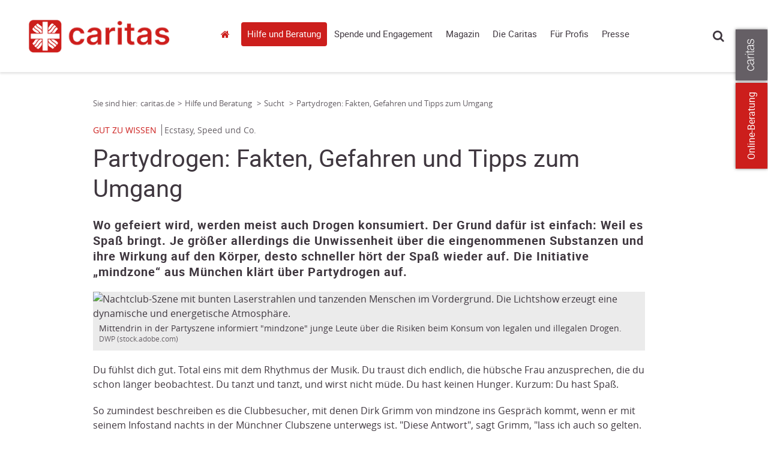

--- FILE ---
content_type: text/html; charset=utf-8
request_url: https://www.caritas.de/hilfeundberatung/sucht/partydrogen-fakten-gefahren-und-tipps-zu
body_size: 28383
content:


<!DOCTYPE html>
<html lang="de">
<head>
        <base target="_self" />


    <link rel="dns-prefetch" href="//cdn3.carinet.de">
    <link rel="preconnect" href="//cdn3.carinet.de">

                <title>Partydrogen: Fakten, Gefahren und Tipps zum Umgang</title>

    <meta charset="utf-8">
    <meta name="viewport" content="width=device-width, initial-scale=1.0">
    <script>
        window.siteId = 2486734;
    </script>


<link href="//cdn3.carinet.de/CariNetWebsitesMVC/Default/Stylesheets/jquery.mmenu.all.min.css?v=7.5" rel="stylesheet"/>
<link href="//cdn3.carinet.de/CariNetWebsitesMVC/Default/Stylesheets/core.min.css?v=7.5" rel="stylesheet"/>
<link href="//cdn3.carinet.de/CariNetWebsitesMVC/Default/Stylesheets/Overrides.min.css?v=7.5" rel="stylesheet"/>




    
    <meta name="google-site-verification" content="sTesxwfaK3yHVwOsdFWWKe8JnsU88R-lHrI4sHBTa3Q" />

    
    <!--[if lte IE 8]>
	    <script src="//cdn3.carinet.de/CariNetWebsitesMVC/Default/Javascript/jQuery.min.js"></script>
    <![endif]-->
    <!--[if gt IE 8]><!-->
    <script src="//cdn3.carinet.de/CariNetWebsitesMVC/Default/Javascript/jQuery2.min.js"></script>
    <!--<![endif]-->
    
    <!--[if lt IE 9]><script src="//cdn3.carinet.de/CariNetWebsitesMVC/Default/Javascript/respond/html5shiv.min.js"></script>
<script src="//cdn3.carinet.de/CariNetWebsitesMVC/Default/Javascript/respond/respond.min.js"></script>

    <![endif]-->

    
    
    
    

    
    <script type="text/javascript" src="//cdn3.carinet.de/Scripts/angular.min.js"></script>
<script type="text/javascript" src="//cdn3.carinet.de/Scripts/jquery-ui.min.js"></script>
<script type="text/javascript" src="//cdn3.carinet.de/CariNet/Scripts/angular-animate.js"></script>
<script type="text/javascript" src="//cdn3.carinet.de/CariNetWebsitesMVC/Default/Javascript/App/ModuleStart.min.js?nocache=639038037440000000"></script>
<script type="text/javascript" src="//cdn3.carinet.de/CariNetWebsitesMVC/Default/Javascript/functions/clips.min.js?nocache=639038034620000000"></script>


<meta content="Caritas, Beratung, Flüchtlinge, Sozialstation, Altenpflege, Armut, Obdachlosigkeit, Spenden" name="keywords"><meta content="Adressen, Beratung und Informationen der Caritas in Deutschland" name="description"><meta content="de" name="language"><meta content="Deutscher Caritasverband e. V." name="author"><meta content="Copyright 2024 – Deutscher Caritasverband e. V." name="copyright"><meta content="index,follow" name="robots"><meta content="2023-08-17" name="date" scheme="YYYY-MM-DD"><meta content="Details" name="DC.title"><meta content="Adressen, Beratung und Informationen der Caritas in Deutschland" name="DC.description"><meta content="Deutscher Caritasverband e. V." name="DC.creator"><meta content="2023-08-17" name="DC.date" scheme="W3CDTF"><meta content="de" name="DC.language" scheme="RFC1766"><meta content="1839013037" property="fb:admins"><meta content="414129248763147" property="fb:app_id"><meta content="Ecstasy, Speed und Co.: Partydrogen: Fakten, Gefahren und Tipps zum Umgang" property="og:title"><meta content="Wo gefeiert wird, werden meist auch Drogen konsumiert. Der Grund dafür ist einfach: Weil es Spaß bringt. Je größer allerdings die Unwissenheit über die eingenommenen Substanzen und ihre Wirkung auf den Körper, desto schneller hört der Spaß wieder auf. Die Initiative „mindzone“ aus München klärt über Partydrogen auf." property="og:description"><meta content="caritas.de" property="og:site_name"><meta content="https://www.caritas.de/hilfeundberatung/sucht/partydrogen-fakten-gefahren-und-tipps-zu" property="og:url"><meta content="https://www.caritas.de/cms/contents/caritas.de/medien/bilder/ratgeber/sucht/disco-club-partynach/clubnacht-disko-partydrogen_dwp-stock.adobe.com_v2.jpg" property="og:image"><meta content="https://www.caritas.de/cms/contents/caritas.de/medien/bilder/ratgeber/sucht/disco-club-partynach/clubnacht-disko-partydrogen_dwp-stock.adobe.com_v2.jpg" property="og:image:url"><meta content="eiaqsAW0-Orn8sv2PtU19-s5XOP096VXfBb62-NCl3U" name="google-site-verification"><link href="https://www.caritas.de/hilfeundberatung/sucht/partydrogen-fakten-gefahren-und-tipps-zu" rel="canonical"><link href="//cdn3.carinet.de/cms/contents/caritas.de/medien/bilder/favicon/caritas-favicon.png" rel="shortcut icon" type="image/png">





    <!-- Matomo -->
<script>
  var _paq = window._paq = window._paq || [];
  /* tracker methods like "setCustomDimension" should be called before "trackPageView" */
  _paq.push(['trackPageView']);
  _paq.push(['enableLinkTracking']);
  (function() {
    var u="https://analytics.carinet.de/";
    _paq.push(['setTrackerUrl', u+'matomo.php']);
    _paq.push(['setSiteId', '1']);
    var d=document, g=d.createElement('script'), s=d.getElementsByTagName('script')[0];
    g.async=true; g.src=u+'matomo.js'; s.parentNode.insertBefore(g,s);
  })();
</script>
<!-- End Matomo Code -->

<!-- Klaro-AutoConsent -->
<script>
$(document).ready(function () {
var m = window.klaro.getManager(); 
	m.saveAndApplyConsents()
});
</script>
<!-- End Klaro-AutoConsent -->

    

</head>

<body class=" FF31382 FF31015">    


        <div id="klaro"></div>
    <div id="mmenu-pagewrapper">
        <div></div><a class="skip-to-content" href="#main">Springe zum Hauptinhalt</a>

    <!-- Clips START !-->
<div class="clips clips--international noprint">
    <a class="clips__mobile-arrow" href="javascript:void(0)">Arrow</a>
    <!-- Laschen leiten bei ausgeschaltetem JavaScript auf externe Seiten weiter -->
    
                    <a href="javascript:event.preventDefault();" aria-label="Zu den Online-Beratungsangeboten der verbandlichen Caritas" data-clip="tab-2" class="clips__clip clips__clip--red-clip">Online-Beratung</a>
            <a href="javascript:void(0)" data-clip="tab-1" class="clips__clip clips__clip--dark-grey-clip" aria-label="Öffne die Lasche für weitere Informationen zu caritas.de">
            <img src="/CariNetWebsitesMVC/Default/Images/caritas_textlogo.png" alt="" />
            <div class="overlayText" hidden=""><div class="textContainer">Mehr zum Thema mit Link zur Seite: 'Öffne die Lasche für weitere Informationen zu caritas.de'</div></div>
        </a>

</div>
    <!-- Clips ENDE !-->
    <!-- Clips Content START !-->
<div class="clips-content clips-content--international">
        <div id="tab-1" class="clips-content__tab dark-grey-box">
            <a href="javascript:void(0)" class="clips-content__close">close</a>
            <div class="clips-content__wrapper">
                

                <div class="clips-content__service-link-wrapper">
                    <div class="clips-content__service-link clips-content__service-link--external-first">
                        <a class="link link--white-color" href="https://www.caritas.de">Caritas Deutschland</a>
                    </div>
                    <div class="clips-content__service-link clips-content__service-link--external">
                        <a aria-label="Caritas international (Link zu einem externen Webauftritt in neuem Fenster oder Browser-Tab / open in new window)" class="link link--white-color" href="https://www.caritas-international.de/home/home?utm_source=caritas.de&amp;utm_medium=caritas&amp;utm_campaign=2024_global&amp;utm_content=metanavigation&amp;utm_term=textlink">Caritas international</a>
                    </div>

                    

                    <div id="clips-content__service-link--address" class="clips-content__service-link clips-content__service-link--address">
                        <a href="javascript:void(0)" class="link link--white-color">Adressen</a>
                    </div>

                    
                    
                    

                    <div id="clips-content__hidden-content--address" class="clips-content__hidden-content">
                        <span>Umkreissuche</span>

                        <input type="text" class="search__input search__input--clips" id="search__input-address" placeholder="PLZ / Ort" maxlength="100" title="search__input-address" name="search__input-address" onkeyup="keyupFunction(event, 'adressen', 'http://www.caritas.de/suche')" />
                        <div class="form form--align-right">

                            <button type="submit" class="search__button search__button--clips" onclick="searchAddress('http://www.caritas.de/suche')">Suchen</button>
                        </div>
                    </div>


                    

                    <div id="clips-content__service-link--jobs" class="clips-content__service-link clips-content__service-link--jobs">
                        <a href="javascript:void(0)" class="link link--white-color">Jobs</a>
                    </div>

                    <div id="clips-content__hidden-content--jobs" class="clips-content__hidden-content">
                        <span>Umkreissuche</span>



                        <input type="text" class="search__input search__input--clips" id="search__input-jobs" placeholder="PLZ / Ort" maxlength="100" title="search__input-jobs" name="search__input-jobs" onkeyup="keyupFunction(event, 'jobs', 'http://www.caritas.de/fuerprofis/arbeitenbeidercaritas/jobboerse/jobs.aspx')" />
                        <div class="form form--align-right">

                            <button type="submit" class="search__button search__button--clips" onclick="searchJobs('http://www.caritas.de/fuerprofis/arbeitenbeidercaritas/jobboerse/jobs.aspx')">Suchen</button>
                        </div>
                    </div>

                    <div class="clips-content__service-link clips-content__service-link--campaign">
                        <a href="https://www.caritas.de/kampagne" class="link link--white-color">Kampagne</a>
                    </div>


                        <div class="clips-content__service-link clips-content__service-link--language">
                            <span class="clips-content__flag"></span>
                            <a aria-label="English (Link zu einem externen Webauftritt in neuem Fenster oder Browser-Tab / open in new window)" class="link link--white-color" href="http://www.caritas-germany.org">English</a>
                        </div>
                </div>

                <div class="clips-content__socials">

<!-- Socials START !-->

    <div class="socials socials--bubbles">
            <span class="socials__item socials__item--facebook" style="margin-left: 0;">
                <a aria-label="Facebook caritas.de (Link zu einem externen Webauftritt in neuem Fenster oder Browser-Tab / open in new window)" href="https://www.facebook.com/caritas.deutschland">Facebook caritas.de</a>
            </span>
            <span class="socials__item socials__item--youtube" style="margin-left: 0;">
                <a aria-label="YouTube caritas.de (Link zu einem externen Webauftritt in neuem Fenster oder Browser-Tab / open in new window)" href="https://www.youtube.com/CaritasDeutschland">YouTube caritas.de</a>
            </span>
            <span class="socials__item socials__item--instagram" style="margin-left: 0;">
                <a aria-label="Instagram caritas.de (Link zu einem externen Webauftritt in neuem Fenster oder Browser-Tab / open in new window)" href="https://www.instagram.com/caritasdeutschland/">Instagram caritas.de</a>
            </span>
            <span class="socials__item socials__item--linkedin" style="margin-left: 0;">
                <a aria-label="Linkedin caritas.de (Link zu einem externen Webauftritt in neuem Fenster oder Browser-Tab / open in new window)" href="https://www.linkedin.com/company/deutscher-caritasverband-e.v.">Linkedin caritas.de</a>
            </span>

    </div>


<!-- Socials ENDE !-->


                </div>

            </div>
        </div>
            <div id="tab-2" class="clips-content__tab red-box">
            <a href="javascript:void(0)" class="clips-content__close">close</a>

            <div class="clips-content__wrapper">

                <div class="clips-content__head-wrapper">
                    <div class="clips-content__headline-wrapper">
                            <span class="h2-style h2-style--white-color">Kostenlos, anonym und sicher!</span>
                    </div>
                </div>

                <div class="clips-content__donation-outer-wrapper">
                    <div class="clips-content__donation-wrapper">
                        <h2 class="h4-style h4-style--no-margin-top h4-style--white-color">Sie benötigen Hilfe?</h2>
                        <form target="_self" action="https://www.caritas.de/onlineberatung">

                            <div class="form form--align-right">
                                <button type="submit" class="search__button search__button--clips search__button--no-margin-top">Zur Beratung</button>
                            </div>
                        </form>
                    </div>

                            <div class="clips-content__donation-wrapper">
                                <div data-accordion-group class="accordion--no-margin-bottom">
                                    <div class="accordion" data-accordion>

                                        <button id="accordion-button-onlineberatung"
                                                class="clips-content__accordion-header accordion__header accessible-accordion"
                                                aria-controls="accordion-content-onlineberatung"
                                                aria-expanded="false">
                                            Unsere Beratungsbereiche
                                        </button>
                                        <div id="accordion-content-onlineberatung" hidden>
                                            <div class="accordion__content-wrapper accordion__content-wrapper--clips">

                                                <ul class="arrows">
                                                        <li>
                                                            
                                                            <a aria-label="Allgemeine Sozialberatung (Link zu einem externen Webauftritt in neuem Fenster oder Browser-Tab / open in new window)" href="http://www.caritas.de/hilfeundberatung/onlineberatung/allgemeine-soziale-beratung/">Allgemeine Sozialberatung</a>
                                                        </li>
                                                        <li>
                                                            
                                                            <a aria-label="Aus-/Rück- und Weiterwanderung (Link zu einem externen Webauftritt in neuem Fenster oder Browser-Tab / open in new window)" href="http://www.caritas.de/hilfeundberatung/onlineberatung/aus-rueck-weiterwanderung/aus-rueck-weiterwanderung">Aus-/R&#252;ck- und Weiterwanderung</a>
                                                        </li>
                                                        <li>
                                                            
                                                            <a aria-label="Behinderung und psychische Beeinträchtigung (Link zu einem externen Webauftritt in neuem Fenster oder Browser-Tab / open in new window)" href="http://www.caritas.de/hilfeundberatung/onlineberatung/behinderung-und-psychische-erkrankung/">Behinderung und psychische Beeintr&#228;chtigung</a>
                                                        </li>
                                                        <li>
                                                            
                                                            <a aria-label="Eltern und Familie (Link zu einem externen Webauftritt in neuem Fenster oder Browser-Tab / open in new window)" href="http://www.caritas.de/hilfeundberatung/onlineberatung/eltern-familie/">Eltern und Familie</a>
                                                        </li>
                                                        <li>
                                                            
                                                            <a aria-label="HIV und Aids  (Link zu einem externen Webauftritt in neuem Fenster oder Browser-Tab / open in new window)" href="http://www.caritas.de/hilfeundberatung/onlineberatung/hiv-aids-beratung/">HIV und Aids </a>
                                                        </li>
                                                        <li>
                                                            
                                                            <a aria-label="Hospiz- und Palliativberatung (Link zu einem externen Webauftritt in neuem Fenster oder Browser-Tab / open in new window)" href="http://www.caritas.de/hilfeundberatung/onlineberatung/hospiz-und-palliativberatung/hospiz-palliativberatung">Hospiz- und Palliativberatung</a>
                                                        </li>
                                                        <li>
                                                            
                                                            <a aria-label="Jungen- und Männerberatung (Link zu einem externen Webauftritt in neuem Fenster oder Browser-Tab / open in new window)" href="http://www.caritas.de/hilfeundberatung/onlineberatung/jungen-und-maennerberatung/start">Jungen- und M&#228;nnerberatung</a>
                                                        </li>
                                                        <li>
                                                            
                                                            <a aria-label="Kinder und Jugendliche (Link zu einem externen Webauftritt in neuem Fenster oder Browser-Tab / open in new window)" href="http://www.caritas.de/hilfeundberatung/onlineberatung/kinder-jugendliche/">Kinder und Jugendliche</a>
                                                        </li>
                                                        <li>
                                                            
                                                            <a aria-label="Kinder- und Jugend-Reha (Link zu einem externen Webauftritt in neuem Fenster oder Browser-Tab / open in new window)" href="http://www.caritas.de/hilfeundberatung/onlineberatung/kinder-reha/">Kinder- und Jugend-Reha</a>
                                                        </li>
                                                        <li>
                                                            
                                                            <a aria-label="Kuren für Mütter und Väter (Link zu einem externen Webauftritt in neuem Fenster oder Browser-Tab / open in new window)" href="http://www.caritas.de/hilfeundberatung/onlineberatung/kurberatung/">Kuren f&#252;r M&#252;tter und V&#228;ter</a>
                                                        </li>
                                                        <li>
                                                            
                                                            <a aria-label="Leben im Alter (Link zu einem externen Webauftritt in neuem Fenster oder Browser-Tab / open in new window)" href="http://www.caritas.de/hilfeundberatung/onlineberatung/leben-im-alter/">Leben im Alter</a>
                                                        </li>
                                                        <li>
                                                            
                                                            <a aria-label="Migration (Link zu einem externen Webauftritt in neuem Fenster oder Browser-Tab / open in new window)" href="http://www.caritas.de/hilfeundberatung/onlineberatung/migration/start">Migration</a>
                                                        </li>
                                                        <li>
                                                            
                                                            <a aria-label="Rechtliche Betreuung und Vorsorge (Link zu einem externen Webauftritt in neuem Fenster oder Browser-Tab / open in new window)" href="http://www.caritas.de/hilfeundberatung/onlineberatung/rechtliche-betreuung/">Rechtliche Betreuung und Vorsorge</a>
                                                        </li>
                                                        <li>
                                                            
                                                            <a aria-label="Schulden (Link zu einem externen Webauftritt in neuem Fenster oder Browser-Tab / open in new window)" href="http://www.caritas.de/hilfeundberatung/onlineberatung/schuldnerberatung/">Schulden</a>
                                                        </li>
                                                        <li>
                                                            
                                                            <a aria-label="Schwangerschaft (Link zu einem externen Webauftritt in neuem Fenster oder Browser-Tab / open in new window)" href="http://www.caritas.de/hilfeundberatung/onlineberatung/schwangerschaftsberatung/">Schwangerschaft</a>
                                                        </li>
                                                        <li>
                                                            
                                                            <a aria-label="Straffälligkeit (Link zu einem externen Webauftritt in neuem Fenster oder Browser-Tab / open in new window)" href="http://www.caritas.de/hilfeundberatung/onlineberatung/straffaelligkeit/">Straff&#228;lligkeit</a>
                                                        </li>
                                                        <li>
                                                            
                                                            <a aria-label="Sucht (Link zu einem externen Webauftritt in neuem Fenster oder Browser-Tab / open in new window)" href="http://www.caritas.de/hilfeundberatung/onlineberatung/suchtberatung/">Sucht</a>
                                                        </li>
                                                        <li>
                                                            
                                                            <a aria-label="Trauerberatung (Link zu einem externen Webauftritt in neuem Fenster oder Browser-Tab / open in new window)" href="http://www.caritas.de/hilfeundberatung/onlineberatung/trauerberatung/trauerberatung">Trauerberatung</a>
                                                        </li>
                                                        <li>
                                                            
                                                            <a aria-label="U25 Suizidprävention (Link zu einem externen Webauftritt in neuem Fenster oder Browser-Tab / open in new window)" href="http://www.caritas.de/hilfeundberatung/onlineberatung/u25/">U25 Suizidpr&#228;vention</a>
                                                        </li>
                                                        <li>
                                                            
                                                            <a aria-label="Übergang von Schule zu Beruf (Link zu einem externen Webauftritt in neuem Fenster oder Browser-Tab / open in new window)" href="http://www.caritas.de/hilfeundberatung/onlineberatung/beratung-zwischen-schule-und-beruf/">&#220;bergang von Schule zu Beruf</a>
                                                        </li>
                                                </ul>
                                            </div>
                                        </div>

                                    </div>
                                </div>
                            </div>
                </div>

                <div class="clips-content__donation-wrapper">
                    <h2 class="h4-style h4-style--no-margin-top h4-style--white-color">Sie wollen wissen, wie die Online-Beratung funktioniert?</h2>
                    <form target="_self" action="https://www.caritas.de/hilfeundberatung/onlineberatung/anleitung">

                        <div class="form form--align-right">
                            <button type="submit" class="search__button search__button--clips search__button--no-margin-top">Mehr erfahren</button>
                        </div>
                    </form>
                </div>
            </div>
        </div>
    

</div>


<script>
    (function ($) {
        $(document).ready(function () {
            initInternationalRadiobuttons();
            clearRadiosOnInput();

        });

        function initInternationalRadiobuttons() {
            $('.radio--clips input').click(function () {
                $('#clips-content__donation-amount-wrapper-first').toggleClass('display-none');
                $('#clips-content__donation-amount-wrapper-second').toggleClass('display-none');
            });
        }

        function clearRadiosOnInput() {
            $('.clips-content__donation-input input[type=number]').on("keyup input",function () {
                $(".donation-radio input[type=radio]:checked").prop("checked", false);
            });

            $(".clips-content--international .form__radio-container #clips-radio-first, .clips-content--international .form__radio-container #clips-radio-second").click(function() {
                $(".clips-content--international .donation-radio input[type=radio]:checked").prop("checked", false);
                $('.clips-content--international .clips-content__donation-input input[type=number]').val("");
            });

        }

    })(jQuery)

</script>




        <header style="visibility: hidden;" id="header" class="header-wrapper header-wrapper--tiny">

            <!-- Suche Layer START !-->
            <div class="header header--shadow header--search-layer">
                <div class="header__content">

                    
<!-- Suche START !-->




<div class="search-container">
    <div class="search-container__search search">
        <input  onclient type="text" class="search__input" style="margin: 0 !important;" id="container-search__input" placeholder="Suche" maxlength="100" title="container-search__input" name="container-search__input" />
        <button id="searchbutton" class="search__button" onclick="goToSearchPage('http://www.caritas.de/suche')">suchen</button>
    </div>

    <fieldset class="search-container__filter search-filter">
        <legend class="visually-hidden">Inhalte filtern nach Thema</legend>
        

<div class="checkbox" id="checkbox-all">
    <input type="checkbox" aria-labelledby="lblAll-desktop" id="header-search-all-desktop" value="" checked />
    <label id="lblAll-desktop" for="header-search-all-desktop">Alle Themen</label>
</div>

<div class="checkbox checkbox-single">
    <input type="checkbox" name="jobs" aria-labelledby="lblJobs-desktop" id="header-search-jobs-desktop" value="fb57c379-b2cf-4639-a7af-1337be933df4" />
    <label id="lblJobs-desktop" for="header-search-jobs-desktop">Jobs</label>
</div>

<div class="checkbox checkbox-single">
    <input type="checkbox" name="adressen" aria-labelledby="lblAdressen-desktop" id="header-search-adressen-desktop" value="74ac1d07-6f1e-4949-8169-f87bf0ef3804" />
    <label id="lblAdressen-desktop" for="header-search-adressen-desktop">Adressen</label>
</div>

<div class="checkbox checkbox-single">
    <input type="checkbox" name="artikel" aria-labelledby="lblArtikel-desktop" id="header-search-artikel-desktop" value="f7d94035-d55f-4bb0-a427-9e730979b394" />
    <label id="lblArtikel-desktop" for="header-search-artikel-desktop">Artikel</label>
</div>

<div class="checkbox checkbox-single">
    <input type="checkbox" name="positionen" aria-labelledby="lblPositionen-desktop" id="header-search-positionen-desktop" value="4516a478-a9d1-4d80-a0a0-37a2ae70bf72" />
    <label id="lblPositionen-desktop" for="header-search-positionen-desktop">Positionen</label>
</div>

<div class="checkbox checkbox-single">
    <input type="checkbox" name="projekte" aria-labelledby="lblProjekte-desktop" id="header-search-projekte-desktop" value="c5be1842-0cf8-4a95-ba69-93bfe47e5a69" />
    <label id="lblProjekte-desktop" for="header-search-projekte-desktop">Projekte</label>
</div>

<div class="checkbox checkbox-single">
    <input type="checkbox" name="ehrenamt" aria-labelledby="lblEhrenamt-desktop" id="header-search-ehrenamt-desktop" value="86592235-c5c3-40fb-9dde-e8f55e9ba083" />
    <label id="lblEhrenamt-desktop" for="header-search-ehrenamt-desktop">Ehrenamt</label>
</div>

<div class="checkbox checkbox-single">
    <input type="checkbox" name="termine" aria-labelledby="lblTermine-desktop" id="header-search-termine-desktop" value="3ee78768-62b5-4104-ba95-52469d4b4850" />
    <label id="lblTermine-desktop" for="header-search-termine-desktop">Termine</label>
</div>

<div class="checkbox checkbox-single">
    <input type="checkbox" name="fortbildungen" aria-labelledby="lblFortbildungen-desktop" id="header-search-fortbildungen-desktop" value="c2307cb3-6319-4ff1-8980-6899499880a1" />
    <label id="lblFortbildungen-desktop" for="header-search-fortbildungen-desktop">Fortbildungen</label>
</div>

<div class="checkbox checkbox-single">
    <input type="checkbox" name="presse" aria-labelledby="lblPresse-desktop" id="header-search-presse-desktop" value="3be7eec8-109a-4caf-9e1d-71e9a6b277d7" />
    <label id="lblPresse-desktop" for="header-search-presse-desktop">Presse</label>
</div>
    </fieldset>
</div>
<!-- Suche ENDE !-->

<script>

    $("#container-search__input").keyup(function (event) {
        if (event.keyCode == 13) {
            $("#searchbutton").click();
        }
    });

</script>



                </div>
            </div>
            <!-- Suche Layer ENDE !-->
            <!-- Header START !-->
            <div class="header header--shadow">
                <div class="header__content">
                    <div class="logo">
    <a href="/" aria-label="Link zur Startseite" >
            <div class="logo__image">
                <img src="/api/images/d6e3b755-b2d5-4306-96eb-0cafa224ae34?format=png&amp;height=100&amp;bgcolor=ffffff" alt="" />
                <div class="overlayText" hidden=""><div class="textContainer">Mehr zum Thema mit Link zur Seite: 'aria-label="Link zur Startseite"'</div></div>
            </div>
        
    </a>

                    </div>

                    <nav class="navigation" aria-label="Hauptnavigation">

<ul class="navigation-list">
    


<li class="navigation-list__item navigation-list__item--home">
    
    <a href="/startseite">caritas.de</a>

    
</li>

<li class="navigation-list__item navigation-list__item--has-sub selected">
    
    <a data-layer="68547" href="/hilfeundberatung/hilfeundberatung">Hilfe und Beratung</a>

    
        <div id="layer-68547" class="header header--shadow header--layer header_desktop">
            <div class="header__content">
                <div class="grid grid--4-columns">
                    
                        <div class="grid__column grid__column--xs-1 grid__column--sm-1">
                            <ul class="list header-list">
                                
                                

<li class="list__item header-list__item header-list__item--first">
    
    <a href="/hilfeundberatung/onlineberatung/onlineberatung">Online-Beratung</a>

    


<li class="list__item header-list__item list__item header-list__item--childs">
    
    <a href="/hilfeundberatung/onlineberatung/allgemeine-soziale-beratung/start">Allgemeine Sozialberatung</a>

    
</li>

<li class="list__item header-list__item list__item header-list__item--childs">
    
    <a href="/hilfeundberatung/onlineberatung/aus-rueck-weiterwanderung/aus-rueck-weiterwanderung">Aus-/Rück- & Weiterwanderung</a>

    
</li>

<li class="list__item header-list__item list__item header-list__item--childs">
    
    <a href="/hilfeundberatung/onlineberatung/behinderung-und-psychische-erkrankung/start">Behinderung und psychische Beeinträchtigung</a>

    
</li>

<li class="list__item header-list__item list__item header-list__item--childs">
    
    <a href="/hilfeundberatung/onlineberatung/eltern-familie/start">Eltern und Familie</a>

    
</li>

<li class="list__item header-list__item list__item header-list__item--childs">
    
    <a href="/hilfeundberatung/onlineberatung/hiv-aids-beratung/start">HIV und Aids </a>

    
</li>

<li class="list__item header-list__item list__item header-list__item--childs">
    
    <a href="/hilfeundberatung/onlineberatung/hospiz-und-palliativberatung/hospiz-palliativberatung">Hospiz- und Palliativberatung</a>

    
</li>

<li class="list__item header-list__item list__item header-list__item--childs">
    
    <a href="/hilfeundberatung/onlineberatung/jungen-und-maennerberatung/start">Jungen- und Männerberatung</a>

    
</li>

<li class="list__item header-list__item list__item header-list__item--childs">
    
    <a href="/hilfeundberatung/onlineberatung/kinder-jugendliche/start">Kinder und Jugendliche</a>

    
</li>

<li class="list__item header-list__item list__item header-list__item--childs">
    
    <a href="/hilfeundberatung/onlineberatung/kinder-reha/start">Kinder- und Jugend-Reha</a>

    
</li>

<li class="list__item header-list__item list__item header-list__item--childs">
    
    <a href="/hilfeundberatung/onlineberatung/kurberatung/start">Kuren für Mütter und Väter</a>

    
</li>

<li class="list__item header-list__item list__item header-list__item--childs">
    
    <a href="/hilfeundberatung/onlineberatung/leben-im-alter/start">Leben im Alter</a>

    
</li>

<li class="list__item header-list__item list__item header-list__item--childs">
    
    <a href="/hilfeundberatung/onlineberatung/migration/start">Migration</a>

    
</li>

<li class="list__item header-list__item list__item header-list__item--childs">
    
    <a href="/hilfeundberatung/onlineberatung/paarberatung/paarberatung">Paarberatung</a>

    
</li>

<li class="list__item header-list__item list__item header-list__item--childs">
    
    <a href="/hilfeundberatung/onlineberatung/rechtliche-betreuung/start">Rechtliche Betreuung</a>

    
</li>

<li class="list__item header-list__item list__item header-list__item--childs">
    
    <a href="/hilfeundberatung/onlineberatung/schuldnerberatung/start">Schulden</a>

    
</li>

<li class="list__item header-list__item list__item header-list__item--childs">
    
    <a href="/hilfeundberatung/onlineberatung/schwangerschaftsberatung/start">Schwangerschaft</a>

    
</li>

<li class="list__item header-list__item list__item header-list__item--childs">
    
    <a href="/hilfeundberatung/onlineberatung/straffaelligkeit/start">Straffälligkeit</a>

    
</li>

<li class="list__item header-list__item list__item header-list__item--childs">
    
    <a href="/hilfeundberatung/onlineberatung/suchtberatung/start">Sucht</a>

    
</li>

<li class="list__item header-list__item list__item header-list__item--childs">
    
    <a href="/hilfeundberatung/onlineberatung/trauerberatung/trauerberatung">Trauerberatung</a>

    
</li>

<li class="list__item header-list__item list__item header-list__item--childs">
    
    <a href="/hilfeundberatung/onlineberatung/u25/start">U25 Suizidprävention</a>

    
</li>

<li class="list__item header-list__item list__item header-list__item--childs">
    
    <a href="/hilfeundberatung/onlineberatung/beratung-zwischen-schule-und-beruf/go-on-start-up">Übergang von Schule zu Beruf</a>

    
</li>

<li class="list__item header-list__item list__item header-list__item--childs">
    
    <a href="http://www.caritas-beratungundhilfe.de">Für Berater(innen)</a>

    
</li></li>
                            </ul>
                        </div>
                        <div class="grid__column grid__column--xs-1 grid__column--sm-1">
                            <ul class="list header-list">
                                
                                

<li class="list__item header-list__item header-list__item--first">
    
    <a href="/hilfeundberatung/ratgeber/ratgeber">Ratgeber</a>

    


<li class="list__item header-list__item list__item header-list__item--childs">
    
    <a href="/hilfeundberatung/ratgeber/alter/wohnen/">Alter und Pflege</a>

    
</li>

<li class="list__item header-list__item list__item header-list__item--childs">
    
    <a href="/hilfeundberatung/ratgeber/behinderung/wohnenlebenarbeiten/">Behinderung</a>

    
</li>

<li class="list__item header-list__item list__item header-list__item--childs">
    
    <a href="/hilfeundberatung/eltern-und-paare/">Eltern und Paare</a>

    
</li>

<li class="list__item header-list__item list__item header-list__item--childs">
    
    <a href="/hilfeundberatung/ratgeber/kinderundjugendliche/krisenueberstehen/">Kinder und Jugendliche</a>

    
</li>

<li class="list__item header-list__item list__item header-list__item--childs">
    
    <a href="/hilfeundberatung/ratgeber/krankheit/gesundbleiben/">Krankheit</a>

    
</li>

<li class="list__item header-list__item list__item header-list__item--childs">
    
    <a href="/hilfeundberatung/ratgeber/migration/lebenindeutschland/">Migration und Integration</a>

    
</li>

<li class="list__item header-list__item list__item header-list__item--childs">
    
    <a href="/hilfeundberatung/ratgeber/schulden/schulden">Schulden</a>

    
</li>

<li class="list__item header-list__item list__item header-list__item--childs">
    
    <a href="/hilfeundberatung/ratgeber/schwangerschaft/schwangerschaft">Schwangerschaft</a>

    
</li>

<li class="list__item header-list__item list__item header-list__item--childs">
    
    <a href="/hilfeundberatung/ratgeber/haft/knastunddiefolgen/">Straffälligkeit und Haft</a>

    
</li>

<li class="list__item header-list__item list__item header-list__item--childs">
    
    <a href="/hilfeundberatung/sucht/tipps-und-infos">Sucht</a>

    
</li>

<li class="list__item header-list__item list__item header-list__item--childs">
    
    <a href="/hilfeundberatung/ratgeber/wohnungslosigkeit/lebenaufderstrasse/">Wohnungslosigkeit</a>

    
</li></li>
                            </ul>
                        </div>
                        <div class="grid__column grid__column--xs-1 grid__column--sm-1">
                            <ul class="list header-list">
                                
                                

<li class="list__item header-list__item header-list__item--first">
    
    <a href="/hilfeundberatung/eltern-und-paare/tipps-und-infos">Eltern und Paare</a>

    
</li>
                            </ul>
                        </div>
                        <div class="grid__column grid__column--xs-1 grid__column--sm-1">
                            <ul class="list header-list">
                                
                                

<li class="list__item header-list__item header-list__item--first">
    
    <a href="/hilfeundberatung/sucht/tipps-und-infos">Sucht</a>

    
</li>
                            </ul>
                        </div>
                </div>
            </div>
            <a class="button button--close-layer" href="javascript:void()">Close</a>
        </div>
</li>

<li class="navigation-list__item navigation-list__item--has-sub">
    
    <a data-layer="58649" href="/spendeundengagement/sie-wollen-helfen">Spende und Engagement</a>

    
        <div id="layer-58649" class="header header--shadow header--layer header_desktop">
            <div class="header__content">
                <div class="grid grid--4-columns">
                    
                        <div class="grid__column grid__column--xs-1 grid__column--sm-1">
                            <ul class="list header-list">
                                
                                

<li class="list__item header-list__item header-list__item--first">
    
    <a href="/spendeundengagement/spenden/spenden/spendenprojekte">Spenden</a>

    


<li class="list__item header-list__item list__item header-list__item--childs">
    
    <a href="/spendeundengagement/spenden/spenden/spendenprojekte">Spenden für die Caritas in Deutschland </a>

    
</li>

<li class="list__item header-list__item list__item header-list__item--childs">
    
    <a href="https://www.caritas-international.de?utm_source=caritas.de&amp;utm_medium=caritas&amp;utm_campaign=2024_global&amp;utm_content=spende-und-engagement&amp;utm_term=textlink">Spenden für Caritas international</a>

    
</li></li>
                            </ul>
                        </div>
                        <div class="grid__column grid__column--xs-1 grid__column--sm-1">
                            <ul class="list header-list">
                                
                                

<li class="list__item header-list__item header-list__item--first">
    
    <a href="/spendeundengagement/engagieren/engagieren">Engagieren</a>

    


<li class="list__item header-list__item list__item header-list__item--childs">
    
    <a href="/spendeundengagement/engagieren/ehrenamt/ehrenamt">Ehrenamt</a>

    
</li>

<li class="list__item header-list__item list__item header-list__item--childs">
    
    <a href="/spendeundengagement/engagieren/freiwilligendienste/freiwilligendienste">Freiwilligendienste</a>

    
</li></li>
                            </ul>
                        </div>
                        <div class="grid__column grid__column--xs-1 grid__column--sm-1">
                            <ul class="list header-list">
                                
                                

<li class="list__item header-list__item header-list__item--first">
    
    <a href="/spendeundengagement/stiften/caritas-stiftungen">Stiften</a>

    
</li>
                            </ul>
                        </div>
                        <div class="grid__column grid__column--xs-1 grid__column--sm-1">
                            <ul class="list header-list">
                                
                                

<li class="list__item header-list__item header-list__item--first">
    
    <a href="/spendeundengagement/andershelfen/wohlfahrtsmarken/">Anders helfen</a>

    


<li class="list__item header-list__item list__item header-list__item--childs">
    
    <a href="/spendeundengagement/andershelfen/wohlfahrtsmarken/wohlfahrtsmarken">Wohlfahrtsmarken</a>

    
</li>

<li class="list__item header-list__item list__item header-list__item--childs">
    
    <a href="/spendeundengagement/andershelfen/lotterien/lotterien">Soziallotterien</a>

    
</li>

<li class="list__item header-list__item list__item header-list__item--childs">
    
    <a href="/spendeundengagement/andershelfen/caritasbox/caritasboxstartseite">CaritasBox</a>

    
</li></li>
                            </ul>
                        </div>
                        <div class="grid__column grid__column--xs-1 grid__column--sm-1">
                            <ul class="list header-list">
                                
                                

<li class="list__item header-list__item header-list__item--first">
    
    <a href="/spendeundengagement/gemeinnuetzig-vererben/gemeinnuetzig-vererben">Gemeinnützig vererben</a>

    
</li>
                            </ul>
                        </div>
                </div>
            </div>
            <a class="button button--close-layer" href="javascript:void()">Close</a>
        </div>
</li>

<li class="navigation-list__item navigation-list__item--has-sub">
    
    <a data-layer="256116" href="/magazin/magazin">Magazin</a>

    
        <div id="layer-256116" class="header header--shadow header--layer header_desktop">
            <div class="header__content">
                <div class="grid grid--4-columns">
                    
                        <div class="grid__column grid__column--xs-1 grid__column--sm-1">
                            <ul class="list header-list">
                                
                                

<li class="list__item header-list__item header-list__item--first">
    
    <a href="/magazin/kampagne/kampagne/kampagnen">Kampagnen</a>

    


<li class="list__item header-list__item list__item header-list__item--childs">
    
    <a href="/magazin/kampagne/caritas-verbindet-generationen/caritas-verbindet-generationen">Caritas verbindet Generationen</a>

    
</li>

<li class="list__item header-list__item list__item header-list__item--childs">
    
    <a href="/magazin/kampagne/da-kann-ja-jeder-kommen/da-kann-ja-jeder-kommen">Caritas öffnet Türen</a>

    
</li>

<li class="list__item header-list__item list__item header-list__item--childs">
    
    <a href="/magazin/kampagne/frieden-beginnt-bei-mir/frieden">Frieden beginnt bei mir</a>

    
</li>

<li class="list__item header-list__item list__item header-list__item--childs">
    
    <a href="/magazin/kampagne/fuer-klimaschutz-der-allen-nutzt/klimaschutz">Für Klimaschutz, der allen nutzt</a>

    
</li></li>
                            </ul>
                        </div>
                        <div class="grid__column grid__column--xs-1 grid__column--sm-1">
                            <ul class="list header-list">
                                
                                

<li class="list__item header-list__item header-list__item--first">
    
    <a href="/magazin/schwerpunkt/ueberblick">Schwerpunkt</a>

    


<li class="list__item header-list__item list__item header-list__item--childs">
    
    <a href="/magazin/schwerpunkt/sozialraum-bahnhof/sozialraum-bahnhof">Sozialraum Bahnhof</a>

    
</li>

<li class="list__item header-list__item list__item header-list__item--childs">
    
    <a href="/magazin/schwerpunkt/migration-integration-debatte">Migration und Integration in Politik und Debatten</a>

    
</li>

<li class="list__item header-list__item list__item header-list__item--childs">
    
    <a href="/magazin/schwerpunkt/krieg-in-der-ukraine/krieg-in-der-ukraine">Krieg in der Ukraine</a>

    
</li>

<li class="list__item header-list__item list__item header-list__item--childs">
    
    <a href="/magazin/schwerpunkt/sterben-und-tod/sterbebegleitung">Sterben und Tod</a>

    
</li></li>
                            </ul>
                        </div>
                        <div class="grid__column grid__column--xs-1 grid__column--sm-1">
                            <ul class="list header-list">
                                
                                

<li class="list__item header-list__item header-list__item--first">
    
    <a href="/magazin/zeitschriften/zeitschriften">Medien</a>

    


<li class="list__item header-list__item list__item header-list__item--childs">
    
    <a href="/magazin/zeitschriften/sozialcourage/sozialcourage.aspx">Sozialcourage</a>

    
</li>

<li class="list__item header-list__item list__item header-list__item--childs">
    
    <a href="/neue-caritas/">neue caritas</a>

    
</li></li>
                            </ul>
                        </div>
                        <div class="grid__column grid__column--xs-1 grid__column--sm-1">
                            <ul class="list header-list">
                                
                                

<li class="list__item header-list__item header-list__item--first">
    
    <a href="/magazin/newsletter/newsletter">Newsletter</a>

    
</li>
                            </ul>
                        </div>
                </div>
            </div>
            <a class="button button--close-layer" href="javascript:void()">Close</a>
        </div>
</li>

<li class="navigation-list__item navigation-list__item--has-sub">
    
    <a data-layer="58653" href="/diecaritas/uebersicht">Die Caritas</a>

    
        <div id="layer-58653" class="header header--shadow header--layer header_desktop">
            <div class="header__content">
                <div class="grid grid--4-columns">
                    
                        <div class="grid__column grid__column--xs-1 grid__column--sm-1">
                            <ul class="list header-list">
                                
                                

<li class="list__item header-list__item header-list__item--first">
    
    <a href="/diecaritas/wir-ueber-uns/wofuerwirstehen/wofuerwirstehen">Wir über uns</a>

    


<li class="list__item header-list__item list__item header-list__item--childs">
    
    <a href="/diecaritas/wir-ueber-uns/wofuerwirstehen/wofuerwirstehen">Wofür wir stehen</a>

    
</li>

<li class="list__item header-list__item list__item header-list__item--childs">
    
    <a href="/diecaritas/wir-ueber-uns/die-caritas-in-zahlen/statistik">Die Caritas in Zahlen</a>

    
</li>

<li class="list__item header-list__item list__item header-list__item--childs">
    
    <a href="/diecaritas/wir-ueber-uns/transparenz/transparenz-finanzen">Transparenz und Finanzen</a>

    
</li>

<li class="list__item header-list__item list__item header-list__item--childs">
    
    <a href="/diecaritas/wir-ueber-uns/verbandsgeschichte/125-jahre-caritas/125-jahre-caritas">Geschichte der Caritas</a>

    
</li>

<li class="list__item header-list__item list__item header-list__item--childs">
    
    <a href="/diecaritas/wir-ueber-uns/leichte-sprache/leichte-sprache">Leichte Sprache</a>

    
</li>

<li class="list__item header-list__item list__item header-list__item--childs">
    
    <a href="/diecaritas/wir-ueber-uns/was-wir-machen/was-wir-machen">Was wir machen</a>

    
</li></li>
                            </ul>
                        </div>
                        <div class="grid__column grid__column--xs-1 grid__column--sm-1">
                            <ul class="list header-list">
                                
                                

<li class="list__item header-list__item header-list__item--first">
    
    <a href="/diecaritas/deutschercaritasverband/portraet">Deutscher Caritasverband</a>

    


<li class="list__item header-list__item list__item header-list__item--childs">
    
    <a href="/diecaritas/deutschercaritasverband/standorte/geschaeftsstellen">Bundesgeschäftsstelle</a>

    
</li>

<li class="list__item header-list__item list__item header-list__item--childs">
    
    <a href="/diecaritas/deutschercaritasverband/strukturundleitung/strukturundleitung">Struktur und Leitung</a>

    
</li>

<li class="list__item header-list__item list__item header-list__item--childs">
    
    <a href="https://www.caritas-international.de?utm_source=caritas.de&amp;utm_medium=caritas&amp;utm_campaign=2024_global&amp;utm_content=hauptmenue&amp;utm_term=textlink">Caritas international</a>

    
</li>

<li class="list__item header-list__item list__item header-list__item--childs">
    
    <a href="/diecaritas/deutschercaritasverband/dioezesanverbaende/dioezesanverbaende">Diözesanverbände</a>

    
</li>

<li class="list__item header-list__item list__item header-list__item--childs">
    
    <a href="/diecaritas/deutschercaritasverband/fachverbaende/fachverbaende.aspx">Fachverbände</a>

    
</li>

<li class="list__item header-list__item list__item header-list__item--childs">
    
    <a href="/diecaritas/deutschercaritasverband/markenarchitektur/markenarchitektur">Marke</a>

    
</li>

<li class="list__item header-list__item list__item header-list__item--childs">
    
    <a href="/diecaritas/deutschercaritasverband/mitarbeitende/mitarbeitende">Für Mitarbeitende</a>

    
</li></li>
                            </ul>
                        </div>
                        <div class="grid__column grid__column--xs-1 grid__column--sm-1">
                            <ul class="list header-list">
                                
                                

<li class="list__item header-list__item header-list__item--first">
    
    <a href="/diecaritas/in-ihrer-naehe/in-ihrer-naehe">In Ihrer Nähe</a>

    
</li>
                            </ul>
                        </div>
                        <div class="grid__column grid__column--xs-1 grid__column--sm-1">
                            <ul class="list header-list">
                                
                                

<li class="list__item header-list__item header-list__item--first">
    
    <a href="/diecaritas/glossarcaritas/glossarcaritas">Caritas von A -Z</a>

    
</li>
                            </ul>
                        </div>
                </div>
            </div>
            <a class="button button--close-layer" href="javascript:void()">Close</a>
        </div>
</li>

<li class="navigation-list__item navigation-list__item--has-sub">
    
    <a data-layer="58655" href="/fuerprofis/fuerprofis.aspx">Für Profis</a>

    
        <div id="layer-58655" class="header header--shadow header--layer header_desktop">
            <div class="header__content">
                <div class="grid grid--4-columns">
                    
                        <div class="grid__column grid__column--xs-1 grid__column--sm-1">
                            <ul class="list header-list">
                                
                                

<li class="list__item header-list__item header-list__item--first">
    
    <a href="/fuerprofis/arbeitenbeidercaritas/arbeitenbeidercaritas">Arbeiten bei der Caritas</a>

    


<li class="list__item header-list__item list__item header-list__item--childs">
    
    <a href="/fuerprofis/arbeitenbeidercaritas/jobboerse/jobs.aspx">Jobbörse</a>

    
</li>

<li class="list__item header-list__item list__item header-list__item--childs">
    
    <a href="/fuerprofis/arbeitenbeidercaritas/sozialeberufe/sozialeberufe">Soziale Berufe</a>

    
</li>

<li class="list__item header-list__item list__item header-list__item--childs">
    
    <a href="/fuerprofis/arbeitenbeidercaritas/arbeitgebercaritas/arbeitgebercaritas">Arbeitgeber Caritas</a>

    
</li></li>
                            </ul>
                        </div>
                        <div class="grid__column grid__column--xs-1 grid__column--sm-1">
                            <ul class="list header-list">
                                
                                

<li class="list__item header-list__item header-list__item--first">
    
    <a href="/fuerprofis/fachthemen/fachthemen/fachthemen.aspx">Fachthemen</a>

    


<li class="list__item header-list__item list__item header-list__item--childs">
    
    <a href="/fuerprofis/fachthemen/armut/armut">Armut</a>

    
</li>

<li class="list__item header-list__item list__item header-list__item--childs">
    
    <a href="/fuerprofis/fachthemen/aufarbeitung-kinderkurheime-und-verschickungskinder/geschichte-kinderkurwesen">Aufarbeitung Kinderkurheime und Verschickungskinder</a>

    
</li>

<li class="list__item header-list__item list__item header-list__item--childs">
    
    <a href="/fuerprofis/fachthemen/bildung-inklusion/bildung-inklusion">Bildung und Inklusion</a>

    
</li>

<li class="list__item header-list__item list__item header-list__item--childs">
    
    <a href="/fuerprofis/fachthemen/caritas/caritas">Caritas</a>

    
</li>

<li class="list__item header-list__item list__item header-list__item--childs">
    
    <a href="/fuerprofis/fachthemen/caritas-in-kirche/caritas-in-kirche">Caritas in Kirche</a>

    
</li>

<li class="list__item header-list__item list__item header-list__item--childs">
    
    <a href="https://www.caritas-digital.de/">Digitalisierung</a>

    
</li>

<li class="list__item header-list__item list__item header-list__item--childs">
    
    <a href="/fachthema-engagement">Engagement</a>

    
</li>

<li class="list__item header-list__item list__item header-list__item--childs">
    
    <a href="/fuerprofis/fachthemen/familie/familie">Familie</a>

    
</li>

<li class="list__item header-list__item list__item header-list__item--childs">
    
    <a href="/fuerprofis/fachthemen/gesundheit/gesundheit-pflege">Gesundheit und Pflege</a>

    
</li>

<li class="list__item header-list__item list__item header-list__item--childs">
    
    <a href="/fuerprofis/fachthemen/kinderundjugendliche/kinder-und-jugendliche">Kinder und Jugendliche</a>

    
</li>

<li class="list__item header-list__item list__item header-list__item--childs">
    
    <a href="/fuerprofis/fachthemen/krisenresilienz/krisenresilienz">Krisenresilienz</a>

    
</li>

<li class="list__item header-list__item list__item header-list__item--childs">
    
    <a href="/fuerprofis/fachthemen/migration/fachthema-migration">Migration und Integration</a>

    
</li>

<li class="list__item header-list__item list__item header-list__item--childs">
    
    <a href="/fuerprofis/fachthemen/service/service">Service</a>

    
</li>

<li class="list__item header-list__item list__item header-list__item--childs">
    
    <a href="/fuerprofis/fachthemen/sexuellermissbrauch/sexuellermissbrauch">Sexueller Missbrauch</a>

    
</li>

<li class="list__item header-list__item list__item header-list__item--childs">
    
    <a href="/fuerprofis/fachthemen/sucht/sucht">Sucht</a>

    
</li></li>
                            </ul>
                        </div>
                        <div class="grid__column grid__column--xs-1 grid__column--sm-1">
                            <ul class="list header-list">
                                
                                

<li class="list__item header-list__item header-list__item--first">
    
    <a href="/fuerprofis/stellungnahmen/stellungnahmen-und-positionen">Stellungnahmen und Positionen</a>

    
</li>
                            </ul>
                        </div>
                        <div class="grid__column grid__column--xs-1 grid__column--sm-1">
                            <ul class="list header-list">
                                
                                

<li class="list__item header-list__item header-list__item--first">
    
    <a href="/fuerprofis/fortbildung/fortbildung">Fortbildung</a>

    
</li>
                            </ul>
                        </div>
                        <div class="grid__column grid__column--xs-1 grid__column--sm-1">
                            <ul class="list header-list">
                                
                                

<li class="list__item header-list__item header-list__item--first">
    
    <a href="/fuerprofis/caritaskongress/caritaskongress-2026/caritaskongress-2026">Caritaskongress 2026</a>

    
</li>
                            </ul>
                        </div>
                </div>
            </div>
            <a class="button button--close-layer" href="javascript:void()">Close</a>
        </div>
</li>

<li class="navigation-list__item navigation-list__item--has-sub">
    
    <a data-layer="1888346" href="/presse/presse">Presse</a>

    
        <div id="layer-1888346" class="header header--shadow header--layer header_desktop">
            <div class="header__content">
                <div class="grid grid--4-columns">
                    
                        <div class="grid__column grid__column--xs-1 grid__column--sm-1">
                            <ul class="list header-list">
                                
                                

<li class="list__item header-list__item header-list__item--first">
    
    <a href="/presse/pressekontakt/ansprechpartner">Pressekontakt</a>

    
</li>
                            </ul>
                        </div>
                        <div class="grid__column grid__column--xs-1 grid__column--sm-1">
                            <ul class="list header-list">
                                
                                

<li class="list__item header-list__item header-list__item--first">
    
    <a href="/presse/pressemeldungen-dcv/pressemeldungen-dcv">Pressemeldungen Inland</a>

    
</li>
                            </ul>
                        </div>
                        <div class="grid__column grid__column--xs-1 grid__column--sm-1">
                            <ul class="list header-list">
                                
                                

<li class="list__item header-list__item header-list__item--first">
    
    <a href="/fuerprofis/stellungnahmen/stellungnahmen-und-positionen">Stellungnahmen</a>

    
</li>
                            </ul>
                        </div>
                        <div class="grid__column grid__column--xs-1 grid__column--sm-1">
                            <ul class="list header-list">
                                
                                

<li class="list__item header-list__item header-list__item--first">
    
    <a href="/presse/pressemeldungencaritasinternational/pm-caritas-international">Pressemeldungen international</a>

    
</li>
                            </ul>
                        </div>
                        <div class="grid__column grid__column--xs-1 grid__column--sm-1">
                            <ul class="list header-list">
                                
                                

<li class="list__item header-list__item header-list__item--first">
    
    <a href="/presse/pressemappe/pressefotos-und-steckbrief">Pressefotos und Informationen</a>

    
</li>
                            </ul>
                        </div>
                        <div class="grid__column grid__column--xs-1 grid__column--sm-1">
                            <ul class="list header-list">
                                
                                

<li class="list__item header-list__item header-list__item--first">
    
    <a href="/presse/presse-newsletter/presse-newsletter">Presse-Newsletter</a>

    
</li>
                            </ul>
                        </div>
                </div>
            </div>
            <a class="button button--close-layer" href="javascript:void()">Close</a>
        </div>
</li></ul>                    </nav>
                    <a id="search-lens" class="search-lens">Suche</a>
                </div>
                <!-- Lupe leitet bei ausgeschaltetem JavaScript auf eine externe Seite weiter -->
            </div>

            <!-- Header ENDE !-->
            <!-- Mobile Navigation Toggle START !-->
            <!-- Mobile Navigation leitet bei ausgeschaltetem JavaScript auf eine externe Seite weiter -->
            <div id="mobile-navigation-toggle" class="mobile-navigation-toggle-new" style="height: 45px;">
                <a href="#carinet-menu" aria-label="Mobile Navigation &#246;ffnen" style="position: relative; float: right; ">
                    <i class="mobile-navigation-burger"></i>
                </a>
                <span id="mobile-navigation-searchlens" style="position: relative; float: right; ">
                    <i class="mobile-navigation-searchlens"></i>
                </span>

            </div>

            <!-- Mobile Navigation Toggle ENDE !-->
            <!-- Header Layer - Unsere Themen - START !-->
            <div class="header header--shadow header--layer header--mobile" >
                <div class="header__content">

                    <div class="mobile-headbar">


                        <a class="button button--home" href="/"><span>Home</span></a>

                        <div class="search search--mobile">
                            <input type="text" class="search__input" id="mobile-search__input" style="margin: 0 !important;" placeholder="Suchbegriff" maxlength="100" title="mobile-search__input" name="mobile-search__input" />
                            <button class="search__button" onclick="goToSearchPage('http://www.caritas.de/suche')">suchen</button>
                        </div>


                        <a class="button button--filter" href="#"><span>Filter</span></a>

                        <div class="search-filter search-filter--mobile">
                            

<div class="checkbox" id="checkbox-mobile-all">
    <input type="checkbox" aria-labelledby="lblAll-mobile" id="header-all-mobile" value="" checked />
    <label id="lblAll-mobile" for="header-all-mobile">Alle Themen</label>
</div>

<div class="checkbox checkbox-single">
    <input type="checkbox" name="jobs" aria-labelledby="lblJobs-mobile" id="header-jobs-mobile" value="fb57c379-b2cf-4639-a7af-1337be933df4" />
    <label id="lblJobs-mobile" for="header-jobs-mobile">Jobs</label>
</div>

<div class="checkbox checkbox-single">
    <input type="checkbox" name="adressen" aria-labelledby="lblAdressen-mobile" id="header-adressen-mobile" value="74ac1d07-6f1e-4949-8169-f87bf0ef3804" />
    <label id="lblAdressen-mobile" for="header-adressen-mobile">Adressen</label>
</div>

<div class="checkbox checkbox-single">
    <input type="checkbox" name="artikel" aria-labelledby="lblArtikel-mobile" id="header-artikel-mobile" value="f7d94035-d55f-4bb0-a427-9e730979b394" />
    <label id="lblArtikel-mobile" for="header-artikel-mobile">Artikel</label>
</div>

<div class="checkbox checkbox-single">
    <input type="checkbox" name="positionen" aria-labelledby="lblPositionen-mobile" id="header-positionen-mobile" value="4516a478-a9d1-4d80-a0a0-37a2ae70bf72" />
    <label id="lblPositionen-mobile" for="header-positionen-mobile">Positionen</label>
</div>

<div class="checkbox checkbox-single">
    <input type="checkbox" name="projekte" aria-labelledby="lblProjekte-mobile" id="header-projekte-mobile" value="c5be1842-0cf8-4a95-ba69-93bfe47e5a69" />
    <label id="lblProjekte-mobile" for="header-projekte-mobile">Projekte</label>
</div>

<div class="checkbox checkbox-single">
    <input type="checkbox" name="ehrenamt" aria-labelledby="lblEhrenamt-mobile" id="header-ehrenamt-mobile" value="86592235-c5c3-40fb-9dde-e8f55e9ba083" />
    <label id="lblEhrenamt-mobile" for="header-ehrenamt-mobile">Ehrenamt</label>
</div>

<div class="checkbox checkbox-single">
    <input type="checkbox" name="termine" aria-labelledby="lblTermine-mobile" id="header-termine-mobile" value="3ee78768-62b5-4104-ba95-52469d4b4850" />
    <label id="lblTermine-mobile" for="header-termine-mobile">Termine</label>
</div>

<div class="checkbox checkbox-single">
    <input type="checkbox" name="fortbildungen" aria-labelledby="lblFortbildungen-mobile" id="header-fortbildungen-mobile" value="c2307cb3-6319-4ff1-8980-6899499880a1" />
    <label id="lblFortbildungen-mobile" for="header-fortbildungen-mobile">Fortbildungen</label>
</div>

<div class="checkbox checkbox-single">
    <input type="checkbox" name="presse" aria-labelledby="lblPresse-mobile" id="header-presse-mobile" value="3be7eec8-109a-4caf-9e1d-71e9a6b277d7" />
    <label id="lblPresse-mobile" for="header-presse-mobile">Presse</label>
</div>
                        </div>

                    </div>

                    

                </div>
            </div>
            <!-- Header Layer - Unsere Themen - ENDE !-->

        </header>
        <span id="menuslide" href="#carinet-menu" style="visibility: hidden;"></span>
        <nav id="carinet-menu" class="mobile-navigation-list-new" aria-label="Hauptnavigation (mobile Ansicht)">
            <div id="insidemenu" style="display: none;">
                <div class="none-navigation"><div class="mm-menu-uplevel"></div><nav aria-label="Sekundäre Navigation" id="none-navigation"><ul class="none-navigation-list"><li class="none-navigation-list__item"><a Target="" href="/startseite">caritas.de</a></li><li class="none-navigation-list__item"><a Target="" href="/hilfeundberatung/hilfeundberatung">Hilfe und Beratung</a><ul class="none-navigation-list"><li class="none-navigation-list__item"><a Target="" href="/hilfeundberatung/onlineberatung/onlineberatung">Online-Beratung</a><ul class="none-navigation-list"><li class="none-navigation-list__item"><a Target="" href="/hilfeundberatung/onlineberatung/allgemeine-soziale-beratung/start">Allgemeine Sozialberatung</a><ul class="none-navigation-list"><li class="none-navigation-list__item"><a Target="" href="/hilfeundberatung/onlineberatung/allgemeine-soziale-beratung/haeufiggestelltefragen/faq">Häufig gestellte Fragen</a></li><li class="none-navigation-list__item"><a Target="" href="/hilfeundberatung/onlineberatung/allgemeine-soziale-beratung/links/linkliste">Links</a></li></ul></li><li class="none-navigation-list__item"><a Target="" href="/hilfeundberatung/onlineberatung/aus-rueck-weiterwanderung/aus-rueck-weiterwanderung">Aus-/Rück- & Weiterwanderung</a></li><li class="none-navigation-list__item"><a Target="" href="/hilfeundberatung/onlineberatung/behinderung-und-psychische-erkrankung/start">Behinderung und psychische Beeinträchtigung</a><ul class="none-navigation-list"><li class="none-navigation-list__item"><a Target="" href="/hilfeundberatung/onlineberatung/behinderung-und-psychische-erkrankung/antworten-in-einfacher-sprache/antworten-in-einfacher-sprache">Antworten in einfacher Sprache</a></li><li class="none-navigation-list__item"><a Target="" href="/hilfeundberatung/onlineberatung/behinderung-und-psychische-erkrankung/haeufiggestelltefragen/faq">Häufig gestellte Fragen</a></li></ul></li><li class="none-navigation-list__item"><a Target="" href="/hilfeundberatung/onlineberatung/eltern-familie/start">Eltern und Familie</a></li><li class="none-navigation-list__item"><a Target="" href="/hilfeundberatung/onlineberatung/hiv-aids-beratung/start">HIV und Aids </a><ul class="none-navigation-list"><li class="none-navigation-list__item"><a Target="" href="/hilfeundberatung/onlineberatung/hiv-aids-beratung/haeufiggestelltefragen/faq">Häufig gestellte Fragen</a></li></ul></li><li class="none-navigation-list__item"><a Target="" href="/hilfeundberatung/onlineberatung/hospiz-und-palliativberatung/hospiz-palliativberatung">Hospiz- und Palliativberatung</a></li><li class="none-navigation-list__item"><a Target="" href="/hilfeundberatung/onlineberatung/jungen-und-maennerberatung/start">Jungen- und Männerberatung</a></li><li class="none-navigation-list__item"><a Target="" href="/hilfeundberatung/onlineberatung/kinder-jugendliche/start">Kinder und Jugendliche</a><ul class="none-navigation-list"><li class="none-navigation-list__item"><a Target="" href="/hilfeundberatung/onlineberatung/kinder-jugendliche/haeufiggestelltefragen/faq">Häufig gestellte Fragen</a></li></ul></li><li class="none-navigation-list__item"><a Target="" href="/hilfeundberatung/onlineberatung/kinder-reha/start">Kinder- und Jugend-Reha</a><ul class="none-navigation-list"><li class="none-navigation-list__item"><a Target="" href="/hilfeundberatung/onlineberatung/kinder-reha/haeufig-gestellte-fragen/faq">Häufig gestellte Fragen</a></li></ul></li><li class="none-navigation-list__item"><a Target="" href="/hilfeundberatung/onlineberatung/kurberatung/start">Kuren für Mütter und Väter</a></li><li class="none-navigation-list__item"><a Target="" href="/hilfeundberatung/onlineberatung/leben-im-alter/start">Leben im Alter</a><ul class="none-navigation-list"><li class="none-navigation-list__item"><a Target="" href="/hilfeundberatung/onlineberatung/leben-im-alter/haeufiggestelltefragen/faq">Häufig gestellte Fragen</a></li><li class="none-navigation-list__item"><a Target="" href="/hilfeundberatung/onlineberatung/leben-im-alter/links/linkliste">Links</a></li></ul></li><li class="none-navigation-list__item"><a Target="" href="/hilfeundberatung/onlineberatung/migration/start">Migration</a></li><li class="none-navigation-list__item"><a Target="" href="/hilfeundberatung/onlineberatung/paarberatung/paarberatung">Paarberatung</a></li><li class="none-navigation-list__item"><a Target="" href="/hilfeundberatung/onlineberatung/rechtliche-betreuung/start">Rechtliche Betreuung</a><ul class="none-navigation-list"><li class="none-navigation-list__item"><a Target="" href="/hilfeundberatung/onlineberatung/rechtliche-betreuung/haeufiggestelltefragen/faq">Häufig gestellte Fragen</a></li></ul></li><li class="none-navigation-list__item"><a Target="" href="/hilfeundberatung/onlineberatung/schuldnerberatung/start">Schulden</a><ul class="none-navigation-list"><li class="none-navigation-list__item"><a Target="" href="/hilfeundberatung/onlineberatung/schuldnerberatung/haeufiggestelltefragen/faq">Häufig gestellte Fragen</a></li></ul></li><li class="none-navigation-list__item"><a Target="" href="/hilfeundberatung/onlineberatung/schwangerschaftsberatung/start">Schwangerschaft</a><ul class="none-navigation-list"><li class="none-navigation-list__item"><a Target="" href="/hilfeundberatung/onlineberatung/schwangerschaftsberatung/haeufiggestelltefragen/faq">Häufig gestellte Fragen</a></li></ul></li><li class="none-navigation-list__item"><a Target="" href="/hilfeundberatung/onlineberatung/straffaelligkeit/start">Straffälligkeit</a></li><li class="none-navigation-list__item"><a Target="" href="/hilfeundberatung/onlineberatung/suchtberatung/start">Sucht</a><ul class="none-navigation-list"><li class="none-navigation-list__item"><a Target="" href="/hilfeundberatung/onlineberatung/suchtberatung/haeufiggestelltefragen/faq">Häufig gestellte Fragen</a></li><li class="none-navigation-list__item"><a Target="" href="/hilfeundberatung/onlineberatung/suchtberatung/links/linkliste">Links</a></li><li class="none-navigation-list__item"><a Target="" href="/hilfeundberatung/onlineberatung/suchtberatung/chatberatung/chat">Chat</a></li></ul></li><li class="none-navigation-list__item"><a Target="" href="/hilfeundberatung/onlineberatung/trauerberatung/trauerberatung">Trauerberatung</a></li><li class="none-navigation-list__item"><a Target="" href="/hilfeundberatung/onlineberatung/u25/start">U25 Suizidprävention</a></li><li class="none-navigation-list__item"><a Target="" href="/hilfeundberatung/onlineberatung/beratung-zwischen-schule-und-beruf/go-on-start-up">Übergang von Schule zu Beruf</a><ul class="none-navigation-list"><li class="none-navigation-list__item"><a Target="" href="/hilfeundberatung/onlineberatung/beratung-zwischen-schule-und-beruf/haeufiggestelltefragen/faq">Häufig gestellte Fragen</a></li></ul></li><li class="none-navigation-list__item"><a Target="_blank" href="http://www.caritas-beratungundhilfe.de">Für Berater(innen)</a></li></ul></li><li class="none-navigation-list__item"><a Target="" href="/hilfeundberatung/ratgeber/ratgeber">Ratgeber</a><ul class="none-navigation-list"><li class="none-navigation-list__item"><a Target="" href="/hilfeundberatung/ratgeber/alter/wohnen/">Alter und Pflege</a><ul class="none-navigation-list"><li class="none-navigation-list__item"><a Target="" href="/hilfeundberatung/ratgeber/alter/wohnen/wohnen.aspx">Wohnen</a></li><li class="none-navigation-list__item"><a Target="" href="/hilfeundberatung/ratgeber/alter/pflege/pflege">Pflege</a></li><li class="none-navigation-list__item"><a Target="" href="/hilfeundberatung/ratgeber/alter/aktivsein/aktivsein.aspx">Aktiv sein</a></li><li class="none-navigation-list__item"><a Target="" href="/hilfeundberatung/ratgeber/alter/sterben-und-tod/sterben-und-tod">Sterben und Tod</a></li></ul></li><li class="none-navigation-list__item"><a Target="" href="/hilfeundberatung/ratgeber/behinderung/wohnenlebenarbeiten/">Behinderung</a><ul class="none-navigation-list"><li class="none-navigation-list__item"><a Target="" href="/hilfeundberatung/ratgeber/behinderung/wohnenlebenarbeiten/wohnenlebenarbeiten.aspx">Wohnen, leben, arbeiten</a></li><li class="none-navigation-list__item"><a Target="" href="/hilfeundberatung/ratgeber/behinderung/foerdernpflegenbegleiten/foerdernpflegenbegleiten">Fördern, pflegen, begleiten</a></li></ul></li><li class="none-navigation-list__item"><a Target="" href="/hilfeundberatung/ratgeber/eltern-und-paare/">Eltern und Paare</a></li><li class="none-navigation-list__item"><a Target="" href="/hilfeundberatung/ratgeber/kinderundjugendliche/krisenueberstehen/">Kinder und Jugendliche</a><ul class="none-navigation-list"><li class="none-navigation-list__item"><a Target="" href="/hilfeundberatung/ratgeber/kinderundjugendliche/krisenueberstehen/krisenueberstehen.aspx">Krisen überstehen</a></li><li class="none-navigation-list__item"><a Target="" href="/hilfeundberatung/ratgeber/kinderundjugendliche/zukunftgestalten/zukunftgestalten">Zukunft gestalten</a></li></ul></li><li class="none-navigation-list__item"><a Target="" href="/hilfeundberatung/ratgeber/krankheit/gesundbleiben/">Krankheit</a><ul class="none-navigation-list"><li class="none-navigation-list__item"><a Target="" href="/hilfeundberatung/ratgeber/krankheit/gesundbleiben/gesundbleiben.aspx">Gesund bleiben</a></li><li class="none-navigation-list__item"><a Target="" href="/hilfeundberatung/ratgeber/krankheit/behandlungundpflege/behandlungundpflege.aspx">Behandlung und Pflege</a></li></ul></li><li class="none-navigation-list__item"><a Target="" href="/hilfeundberatung/ratgeber/migration/lebenindeutschland/">Migration und Integration</a><ul class="none-navigation-list"><li class="none-navigation-list__item"><a Target="" href="/hilfeundberatung/ratgeber/migration/lebenindeutschland/lebenindeutschland.aspx">Leben in Deutschland</a></li><li class="none-navigation-list__item"><a Target="" href="/hilfeundberatung/ratgeber/migration/asylundflucht/asylundflucht.aspx">Asyl und Flucht</a></li><li class="none-navigation-list__item"><a Target="" href="/hilfeundberatung/ratgeber/migration/migrationsdienst/migrationsdienst">Migrationsdienst</a></li></ul></li><li class="none-navigation-list__item"><a Target="" href="/hilfeundberatung/ratgeber/schulden/schulden">Schulden</a><ul class="none-navigation-list"><li class="none-navigation-list__item"><a Target="" href="/hilfeundberatung/ratgeber/schulden/pleite-was-nun/pleite-was-nun">Pleite - was nun?</a></li><li class="none-navigation-list__item"><a Target="" href="/hilfeundberatung/ratgeber/schulden/finanzcoaching-fuer-junge-leute/finanzcoaching-fuer-junge-leute">Finanzcoaching für junge Leute</a></li><li class="none-navigation-list__item"><a Target="" href="/hilfeundberatung/ratgeber/schulden/online-tools/selbsttest-haushaltsplaner">Online-Tools </a></li></ul></li><li class="none-navigation-list__item"><a Target="" href="/hilfeundberatung/ratgeber/schwangerschaft/schwangerschaft">Schwangerschaft</a></li><li class="none-navigation-list__item"><a Target="" href="/hilfeundberatung/ratgeber/haft/knastunddiefolgen/">Straffälligkeit und Haft</a><ul class="none-navigation-list"><li class="none-navigation-list__item"><a Target="" href="/hilfeundberatung/ratgeber/haft/knastunddiefolgen/knastunddiefolgen.aspx">Knast und die Folgen</a></li><li class="none-navigation-list__item"><a Target="" href="/hilfeundberatung/ratgeber/haft/straffaelligejugendliche/straffaelligejugendliche.aspx">Straffällige Jugendliche</a></li><li class="none-navigation-list__item"><a Target="" href="/hilfeundberatung/ratgeber/haft/papa-im-gefaengnis/papa-im-gefaengnis">Papa kommt ins Gefängnis</a></li></ul></li><li class="none-navigation-list__item"><a Target="" href="/hilfeundberatung/ratgeber/sucht/">Sucht</a></li><li class="none-navigation-list__item"><a Target="" href="/hilfeundberatung/ratgeber/wohnungslosigkeit/lebenaufderstrasse/">Wohnungslosigkeit</a><ul class="none-navigation-list"><li class="none-navigation-list__item"><a Target="" href="/hilfeundberatung/ratgeber/wohnungslosigkeit/lebenaufderstrasse/lebenaufderstrasse.aspx">Leben auf der Straße</a></li><li class="none-navigation-list__item"><a Target="" href="/hilfeundberatung/ratgeber/wohnungslosigkeit/zurueckindieeigenenvierwaende/zurueckindieeigenen4waende.aspx">Zurück in die eigenen vier Wände</a></li></ul></li></ul></li><li class="none-navigation-list__item"><a Target="" href="/hilfeundberatung/eltern-und-paare/tipps-und-infos">Eltern und Paare</a></li><li class="Selected none-navigation-list__item"><a Target="" href="/hilfeundberatung/sucht/tipps-und-infos">Sucht</a></li></ul></li><li class="none-navigation-list__item"><a Target="" href="/spendeundengagement/sie-wollen-helfen">Spende und Engagement</a><ul class="none-navigation-list"><li class="none-navigation-list__item"><a Target="" href="/spendeundengagement/spenden/spenden/spendenprojekte">Spenden</a><ul class="none-navigation-list"><li class="none-navigation-list__item"><a Target="" href="/spendeundengagement/spenden/spenden/spendenprojekte">Spenden für die Caritas in Deutschland </a></li><li class="none-navigation-list__item"><a Target="_self" href="https://www.caritas-international.de?utm_source=caritas.de&amp;utm_medium=caritas&amp;utm_campaign=2024_global&amp;utm_content=spende-und-engagement&amp;utm_term=textlink">Spenden für Caritas international</a></li></ul></li><li class="none-navigation-list__item"><a Target="" href="/spendeundengagement/engagieren/engagieren">Engagieren</a><ul class="none-navigation-list"><li class="none-navigation-list__item"><a Target="" href="/spendeundengagement/engagieren/ehrenamt/ehrenamt">Ehrenamt</a><ul class="none-navigation-list"><li class="none-navigation-list__item"><a Target="" href="/spendeundengagement/engagieren/ehrenamt/ehrenamtsangebote/engagementboerse">Jetzt engagieren</a></li><li class="none-navigation-list__item"><a Target="" href="/spendeundengagement/engagieren/ehrenamt/fluechtlinge/fluechtlinge">Engagement für Flüchtlinge</a><ul class="none-navigation-list"><li class="none-navigation-list__item"><a Target="" href="/spendeundengagement/engagieren/ehrenamt/fluechtlinge/patenschaften/patenschaften">Patenschaften</a></li><li class="none-navigation-list__item"><a Target="" href="/spendeundengagement/engagieren/ehrenamt/fluechtlinge/integrationsgeschichten/integrationsgeschichten">Integrationsgeschichten</a></li></ul></li><li class="none-navigation-list__item"><a Target="" href="/spendeundengagement/engagieren/ehrenamt/engagementtypen/test-engagementtypen">Engagementtypen</a></li><li class="none-navigation-list__item"><a Target="" href="/spendeundengagement/engagieren/ehrenamt/portraets/portraets">Freiwillige im Porträt</a></li><li class="none-navigation-list__item"><a Target="" href="/spendeundengagement/engagieren/ehrenamt/freiwilligenzentren/freiwilligenzentren">Freiwilligen-Zentren</a></li><li class="none-navigation-list__item"><a Target="" href="/spendeundengagement/engagieren/ehrenamt/haeufiggestelltefragen/haeufiggestelltefragen">Häufig gestellte Fragen</a></li></ul></li><li class="none-navigation-list__item"><a Target="" href="/spendeundengagement/engagieren/freiwilligendienste/freiwilligendienste">Freiwilligendienste</a><ul class="none-navigation-list"><li class="none-navigation-list__item"><a Target="" href="/spendeundengagement/engagieren/freiwilligendienste/bundesfreiwilligendienst/bundesfreiwilligendienst">Bundesfreiwilligendienst</a></li><li class="none-navigation-list__item"><a Target="" href="/spendeundengagement/engagieren/freiwilligendienste/fsj/fsj">Freiwilliges Soziales Jahr</a></li><li class="none-navigation-list__item"><a Target="" href="/spendeundengagement/engagieren/freiwilligendienste/auslandsdienste/auslandsdiensteneu.aspx">Auslandsdienste</a></li></ul></li></ul></li><li class="none-navigation-list__item"><a Target="" href="/spendeundengagement/stiften/caritas-stiftungen">Stiften</a></li><li class="none-navigation-list__item"><a Target="" href="/spendeundengagement/andershelfen/wohlfahrtsmarken/">Anders helfen</a><ul class="none-navigation-list"><li class="none-navigation-list__item"><a Target="" href="/spendeundengagement/andershelfen/wohlfahrtsmarken/wohlfahrtsmarken">Wohlfahrtsmarken</a></li><li class="none-navigation-list__item"><a Target="" href="/spendeundengagement/andershelfen/lotterien/lotterien">Soziallotterien</a></li><li class="none-navigation-list__item"><a Target="" href="/spendeundengagement/andershelfen/caritasbox/caritasboxstartseite">CaritasBox</a></li></ul></li><li class="none-navigation-list__item"><a Target="" href="/spendeundengagement/gemeinnuetzig-vererben/gemeinnuetzig-vererben">Gemeinnützig vererben</a></li></ul></li><li class="none-navigation-list__item"><a Target="" href="/magazin/magazin">Magazin</a><ul class="none-navigation-list"><li class="none-navigation-list__item"><a Target="" href="/magazin/kampagne/kampagne/kampagnen">Kampagnen</a><ul class="none-navigation-list"><li class="none-navigation-list__item"><a Target="" href="/magazin/kampagne/caritas-verbindet-generationen/caritas-verbindet-generationen">Caritas verbindet Generationen</a></li><li class="none-navigation-list__item"><a Target="" href="/magazin/kampagne/da-kann-ja-jeder-kommen/da-kann-ja-jeder-kommen">Caritas öffnet Türen</a></li><li class="none-navigation-list__item"><a Target="" href="/magazin/kampagne/frieden-beginnt-bei-mir/frieden">Frieden beginnt bei mir</a><ul class="none-navigation-list"><li class="none-navigation-list__item"><a Target="" href="/magazin/schwerpunkt/frieden/meldungen/meldungen">Meldungen</a></li></ul></li><li class="none-navigation-list__item"><a Target="" href="/magazin/kampagne/fuer-klimaschutz-der-allen-nutzt/klimaschutz">Für Klimaschutz, der allen nutzt</a></li></ul></li><li class="none-navigation-list__item"><a Target="" href="/magazin/schwerpunkt/ueberblick">Schwerpunkt</a><ul class="none-navigation-list"><li class="none-navigation-list__item"><a Target="" href="/magazin/schwerpunkt/sozialraum-bahnhof/sozialraum-bahnhof">Sozialraum Bahnhof</a></li><li class="none-navigation-list__item"><a Target="" href="/magazin/schwerpunkt/migration-und-integration-in-politik-und-debatten/">Migration und Integration in Politik und Debatten</a></li><li class="none-navigation-list__item"><a Target="" href="/magazin/schwerpunkt/krieg-in-der-ukraine/krieg-in-der-ukraine">Krieg in der Ukraine</a><ul class="none-navigation-list"><li class="none-navigation-list__item"><a Target="" href="/magazin/schwerpunkt/krieg-in-der-ukraine/hilfeboerse-ukraine/">Hilfebörse Ukraine</a></li></ul></li><li class="none-navigation-list__item"><a Target="" href="/magazin/schwerpunkt/sterben-und-tod/sterbebegleitung">Sterben und Tod</a></li></ul></li><li class="none-navigation-list__item"><a Target="" href="/magazin/zeitschriften/zeitschriften">Medien</a><ul class="none-navigation-list"><li class="none-navigation-list__item"><a Target="" href="/magazin/zeitschriften/sozialcourage/sozialcourage.aspx">Sozialcourage</a><ul class="none-navigation-list"><li class="none-navigation-list__item"><a Target="" href="/magazin/zeitschriften/sozialcourage/abonnement/sozialcourageabonnement.aspx">Abonnement</a></li><li class="none-navigation-list__item"><a Target="" href="/magazin/zeitschriften/sozialcourage/archiv/archiv.aspx">Archiv</a><ul class="none-navigation-list"><li class="none-navigation-list__item"><a Target="" href="/magazin/zeitschriften/sozialcourage/archiv/jahrgang-2022/jahrgang-2022">Jahrgang 2022</a></li><li class="none-navigation-list__item"><a Target="" href="/magazin/zeitschriften/sozialcourage/archiv/jahrgang-2023/jahrgang-2023">Jahrgang 2023</a></li><li class="none-navigation-list__item"><a Target="" href="/magazin/zeitschriften/sozialcourage/archiv/jahrgang-2024/jahrgang-2024">Jahrgang 2024</a></li><li class="none-navigation-list__item"><a Target="" href="/magazin/zeitschriften/sozialcourage/archiv/jahrgang-2025/jahrgang-2025">Jahrgang 2025</a></li><li class="none-navigation-list__item"><a Target="" href="/magazin/zeitschriften/sozialcourage/archiv/jahrgang2026/jahrgang2026">Jahrgang 2026</a></li></ul></li><li class="none-navigation-list__item"><a Target="" href="/magazin/zeitschriften/sozialcourage/anzeigen/anzeigen.aspx">Anzeigen</a></li><li class="none-navigation-list__item"><a Target="" href="/magazin/zeitschriften/sozialcourage/newsletter/newsletter">Newsletter</a></li></ul></li><li class="none-navigation-list__item"><a Target="" href="/magazin/zeitschriften/neuecaritas/">neue caritas</a></li></ul></li><li class="none-navigation-list__item"><a Target="" href="/magazin/newsletter/newsletter">Newsletter</a></li></ul></li><li class="none-navigation-list__item"><a Target="" href="/diecaritas/uebersicht">Die Caritas</a><ul class="none-navigation-list"><li class="none-navigation-list__item"><a Target="" href="/diecaritas/wir-ueber-uns/wofuerwirstehen/wofuerwirstehen">Wir über uns</a><ul class="none-navigation-list"><li class="none-navigation-list__item"><a Target="" href="/diecaritas/wir-ueber-uns/wofuerwirstehen/wofuerwirstehen">Wofür wir stehen</a></li><li class="none-navigation-list__item"><a Target="" href="/diecaritas/wir-ueber-uns/die-caritas-in-zahlen/statistik">Die Caritas in Zahlen</a></li><li class="none-navigation-list__item"><a Target="" href="/diecaritas/wir-ueber-uns/transparenz/transparenz-finanzen">Transparenz und Finanzen</a><ul class="none-navigation-list"><li class="none-navigation-list__item"><a Target="" href="/diecaritas/wir-ueber-uns/transparenz/transparenz/transparenz">Transparenz</a></li><li class="none-navigation-list__item"><a Target="" href="/diecaritas/wir-ueber-uns/transparenz/finanzierung/ueberblick">Finanzierung</a></li><li class="none-navigation-list__item"><a Target="" href="/diecaritas/wir-ueber-uns/transparenz/spendenwerbung/spendenwerbung">Spendenwerbung</a></li></ul></li><li class="none-navigation-list__item"><a Target="" href="/diecaritas/wir-ueber-uns/verbandsgeschichte/125-jahre-caritas/125-jahre-caritas">Geschichte der Caritas</a></li><li class="none-navigation-list__item"><a Target="" href="/diecaritas/wir-ueber-uns/leichte-sprache/leichte-sprache">Leichte Sprache</a></li><li class="none-navigation-list__item"><a Target="" href="/diecaritas/wir-ueber-uns/was-wir-machen/was-wir-machen">Was wir machen</a></li></ul></li><li class="none-navigation-list__item"><a Target="" href="/diecaritas/deutschercaritasverband/portraet">Deutscher Caritasverband</a><ul class="none-navigation-list"><li class="none-navigation-list__item"><a Target="" href="/diecaritas/deutschercaritasverband/standorte/geschaeftsstellen">Bundesgeschäftsstelle</a><ul class="none-navigation-list"><li class="none-navigation-list__item"><a Target="" href="/diecaritas/deutschercaritasverband/standorte/arbeitsbereiche/arbeitsbereiche">Arbeitsbereiche</a><ul class="none-navigation-list"><li class="none-navigation-list__item"><a Target="" href="/diecaritas/deutschercaritasverband/standorte/arbeitsbereiche/teilhabe-und-gesundheit/teilhabe-und-gesundheit">Referat Teilhabe und Gesundheit</a></li></ul></li><li class="none-navigation-list__item"><a Target="" href="/diecaritas/deutschercaritasverband/standorte/jobs-beim-deutschen-caritasverband-e.v/jobs-beim-deutschen-caritasverband-e.v">Jobs beim Deutschen Caritasverband e.V.</a><ul class="none-navigation-list"><li class="none-navigation-list__item"><a Target="" href="/diecaritas/deutschercaritasverband/standorte/jobs-beim-deutschen-caritasverband-e.v/jobs/jobboerse">Jobbörse</a></li></ul></li><li class="none-navigation-list__item"><a Target="" href="/diecaritas/deutschercaritasverband/standorte/geschaeftsbericht/geschaeftsbericht-2024/geschaeftsbericht-2024">Geschäftsbericht</a></li><li class="none-navigation-list__item"><a Target="" href="/diecaritas/deutschercaritasverband/verbandszentrale/spenden/spende-fuer-den-deutschen-caritasverband">Spenden</a></li><li class="none-navigation-list__item"><a Target="" href="/diecaritas/deutschercaritasverband/verbandszentrale/transparenzbericht/transparenzbericht">Transparenzbericht</a></li></ul></li><li class="none-navigation-list__item"><a Target="" href="/diecaritas/deutschercaritasverband/strukturundleitung/strukturundleitung">Struktur und Leitung</a></li><li class="none-navigation-list__item"><a Target="_blank" href="https://www.caritas-international.de?utm_source=caritas.de&amp;utm_medium=caritas&amp;utm_campaign=2024_global&amp;utm_content=hauptmenue&amp;utm_term=textlink">Caritas international</a></li><li class="none-navigation-list__item"><a Target="" href="/diecaritas/deutschercaritasverband/dioezesanverbaende/dioezesanverbaende">Diözesanverbände</a></li><li class="none-navigation-list__item"><a Target="" href="/diecaritas/deutschercaritasverband/fachverbaende/fachverbaende.aspx">Fachverbände</a><ul class="none-navigation-list"><li class="none-navigation-list__item"><a Target="" href="/diecaritas/deutschercaritasverband/fachverbaende/bvke/bvke">BVkE</a></li><li class="none-navigation-list__item"><a Target="" href="/diecaritas/deutschercaritasverband/fachverbaende/ktk/ktk">KTK</a></li><li class="none-navigation-list__item"><a Target="" href="/diecaritas/deutschercaritasverband/fachverbaende/cbp/cbp.aspx">CBP</a></li><li class="none-navigation-list__item"><a Target="" href="/diecaritas/deutschercaritasverband/fachverbaende/ckd/ckd">CKD</a></li><li class="none-navigation-list__item"><a Target="" href="/diecaritas/deutschercaritasverband/fachverbaende/bvrkj/">CKR</a></li><li class="none-navigation-list__item"><a Target="" href="/diecaritas/deutschercaritasverband/fachverbaende/invia/in-via">IN VIA</a></li><li class="none-navigation-list__item"><a Target="" href="/diecaritas/deutschercaritasverband/fachverbaende/kafe/kafe">KAFE</a></li><li class="none-navigation-list__item"><a Target="" href="/diecaritas/deutschercaritasverband/fachverbaende/kkvd/kkvd">KKVD</a></li><li class="none-navigation-list__item"><a Target="" href="/diecaritas/deutschercaritasverband/fachverbaende/kreuzbund/kreuzbund.aspx">Kreuzbund</a></li><li class="none-navigation-list__item"><a Target="" href="/diecaritas/deutschercaritasverband/fachverbaende/malteser/malteser">Malteser</a></li><li class="none-navigation-list__item"><a Target="" href="/diecaritas/deutschercaritasverband/fachverbaende/raphaelswerk/raphaelswerk">Raphaelswerk</a></li><li class="none-navigation-list__item"><a Target="" href="/diecaritas/deutschercaritasverband/fachverbaende/skf/skf">SKF</a></li><li class="none-navigation-list__item"><a Target="" href="/diecaritas/deutschercaritasverband/fachverbaende/skm/skm">SKM</a></li><li class="none-navigation-list__item"><a Target="" href="/diecaritas/deutschercaritasverband/fachverbaende/vkad/vkad">VKAD</a></li><li class="none-navigation-list__item"><a Target="" href="/diecaritas/deutschercaritasverband/fachverbaende/vkd/vkd">VKD</a></li></ul></li><li class="none-navigation-list__item"><a Target="" href="/diecaritas/deutschercaritasverband/markenarchitektur/markenarchitektur">Marke</a></li><li class="none-navigation-list__item"><a Target="" href="/diecaritas/deutschercaritasverband/mitarbeitende/mitarbeitende">Für Mitarbeitende</a><ul class="none-navigation-list"><li class="none-navigation-list__item"><a Target="" href="/diecaritas/deutschercaritasverband/mitarbeitende/arbeitsrechtlichekommission/beschluesse/">Arbeitsrechtliche Kommission</a><ul class="none-navigation-list"><li class="none-navigation-list__item"><a Target="" href="/diecaritas/deutschercaritasverband/mitarbeitende/arbeitsrechtlichekommission/beschluesse/beschluesse">Beschlüsse</a></li><li class="none-navigation-list__item"><a Target="" href="/diecaritas/deutschercaritasverband/mitarbeitende/arbeitsrechtlichekommission/mitglieder/ak-mitglieder.aspx">Mitglieder</a></li></ul></li><li class="none-navigation-list__item"><a Target="" href="/diecaritas/deutschercaritasverband/mitarbeitende/carikauf/carikauf.aspx">CariKauf</a></li><li class="none-navigation-list__item"><a Target="" href="/diecaritas/fuermitarbeiter/caritaskongress/">Caritaskongress</a></li><li class="none-navigation-list__item"><a Target="" href="/diecaritas/deutschercaritasverband/mitarbeitende/erscheinungsbild/erscheinungsbild">Erscheinungsbild</a></li><li class="none-navigation-list__item"><a Target="" href="/diecaritas/deutschercaritasverband/mitarbeitende/carinet/carinet.aspx">CariNet</a></li></ul></li></ul></li><li class="none-navigation-list__item"><a Target="" href="/diecaritas/in-ihrer-naehe/in-ihrer-naehe">In Ihrer Nähe</a></li><li class="none-navigation-list__item"><a Target="" href="/diecaritas/glossarcaritas/glossarcaritas">Caritas von A -Z</a></li></ul></li><li class="none-navigation-list__item"><a Target="" href="/fuerprofis/fuerprofis.aspx">Für Profis</a><ul class="none-navigation-list"><li class="none-navigation-list__item"><a Target="" href="/fuerprofis/arbeitenbeidercaritas/arbeitenbeidercaritas">Arbeiten bei der Caritas</a><ul class="none-navigation-list"><li class="none-navigation-list__item"><a Target="" href="/fuerprofis/arbeitenbeidercaritas/jobboerse/jobs.aspx">Jobbörse</a><ul class="none-navigation-list"><li class="none-navigation-list__item"><a Target="" href="/fuerprofis/arbeitenbeidercaritas/jobboerse/meinejobsuche/meinejobsuche">Meine Jobsuche</a></li><li class="none-navigation-list__item"><a Target="" href="/fuerprofis/arbeitenbeidercaritas/jobboerse/fuer-dienstgeber/jobs/registrierung">Für Dienstgeber</a></li></ul></li><li class="none-navigation-list__item"><a Target="" href="/fuerprofis/arbeitenbeidercaritas/sozialeberufe/sozialeberufe">Soziale Berufe</a></li><li class="none-navigation-list__item"><a Target="" href="/fuerprofis/arbeitenbeidercaritas/arbeitgebercaritas/arbeitgebercaritas">Arbeitgeber Caritas</a></li></ul></li><li class="none-navigation-list__item"><a Target="" href="/fuerprofis/fachthemen/fachthemen/fachthemen.aspx">Fachthemen</a><ul class="none-navigation-list"><li class="none-navigation-list__item"><a Target="" href="/fuerprofis/fachthemen/armut/armut">Armut</a></li><li class="none-navigation-list__item"><a Target="" href="/fuerprofis/fachthemen/aufarbeitung-kinderkurheime-und-verschickungskinder/geschichte-kinderkurwesen">Aufarbeitung Kinderkurheime und Verschickungskinder</a></li><li class="none-navigation-list__item"><a Target="" href="/fuerprofis/fachthemen/bildung-inklusion/bildung-inklusion">Bildung und Inklusion</a></li><li class="none-navigation-list__item"><a Target="" href="/fuerprofis/fachthemen/caritas/caritas">Caritas</a><ul class="none-navigation-list"><li class="none-navigation-list__item"><a Target="" href="/fuerprofis/fachthemen/caritas/geschlechtergerechtigkeit/geschlechtergerechtigkeit">Geschlechtergerechtigkeit und Vielfalt</a></li><li class="none-navigation-list__item"><a Target="" href="/fuerprofis/fachthemen/caritas/theologieundethik/theologieundethik">Theologie und Ethik</a></li></ul></li><li class="none-navigation-list__item"><a Target="" href="/fuerprofis/fachthemen/caritas-in-kirche/caritas-in-kirche">Caritas in Kirche</a></li><li class="none-navigation-list__item"><a Target="_blank" href="https://www.caritas-digital.de/">Digitalisierung</a></li><li class="none-navigation-list__item"><a Target="" href="/fachthema-engagement">Engagement</a></li><li class="none-navigation-list__item"><a Target="" href="/fuerprofis/fachthemen/familie/familie">Familie</a></li><li class="none-navigation-list__item"><a Target="" href="/fuerprofis/fachthemen/gesundheit/gesundheit-pflege">Gesundheit und Pflege</a></li><li class="none-navigation-list__item"><a Target="" href="/fuerprofis/fachthemen/kinderundjugendliche/kinder-und-jugendliche">Kinder und Jugendliche</a><ul class="none-navigation-list"><li class="none-navigation-list__item"><a Target="" href="/fuerprofis/fachthemen/kinderundjugendliche/projekt-bildung-fuer-zusammenhalt/projekt-bildung-fuer-zusammenhalt">Projekt Bildung für Zusammenhalt</a></li></ul></li><li class="none-navigation-list__item"><a Target="" href="/fuerprofis/fachthemen/krisenresilienz/krisenresilienz">Krisenresilienz</a></li><li class="none-navigation-list__item"><a Target="" href="/fuerprofis/fachthemen/migration/fachthema-migration">Migration und Integration</a><ul class="none-navigation-list"><li class="none-navigation-list__item"><a Target="" href="/fuerprofis/fachthemen/migration/migrationsdebatte-die-caritas-ordnet-ein/migrationsdebatte-die-caritas-ordnet-ein">Migrationsdebatte - Die Caritas ordnet ein</a></li><li class="none-navigation-list__item"><a Target="" href="/fuerprofis/fachthemen/migration/20-jahre-migrationsberatung-mbe/20-jahre-migrationsberatung-mbe">20 Jahre Migrationsberatung MBE</a></li><li class="none-navigation-list__item"><a Target="" href="/fuerprofis/fachthemen/migration/reihe-migration-im-fokus/migration-im-fokus">Migration im Fokus</a></li><li class="none-navigation-list__item"><a Target="" href="/fuerprofis/fachthemen/migration/neue-caritas-info/neue-caritas-info">neue caritas Info</a></li><li class="none-navigation-list__item"><a Target="" href="/fuerprofis/fachthemen/migration/empowerment-von-gefluechteten-frauen/empowerment-von-gefluechteten-frauen">Empowerment von geflüchteten Frauen</a></li><li class="none-navigation-list__item"><a Target="" href="/fuerprofis/fachthemen/migration/ehrenamt-in-der-fluechtlingsarbeit/ehrenamt-in-der-fluechtlingsarbeit">Ehrenamt in der Flüchtlingsarbeit</a></li><li class="none-navigation-list__item"><a Target="" href="/fuerprofis/fachthemen/migration/neustart-im-team-nest/neustart-im-team-nest">Neustart im Team – NesT </a></li></ul></li><li class="none-navigation-list__item"><a Target="" href="/fuerprofis/fachthemen/service/service">Service</a></li><li class="none-navigation-list__item"><a Target="" href="/fuerprofis/fachthemen/sexuellermissbrauch/sexuellermissbrauch">Sexueller Missbrauch</a></li><li class="none-navigation-list__item"><a Target="" href="/fuerprofis/fachthemen/sucht/sucht">Sucht</a></li></ul></li><li class="none-navigation-list__item"><a Target="" href="/fuerprofis/stellungnahmen/stellungnahmen-und-positionen">Stellungnahmen und Positionen</a></li><li class="none-navigation-list__item"><a Target="" href="/fuerprofis/fortbildung/fortbildung">Fortbildung</a></li><li class="none-navigation-list__item"><a Target="" href="/fuerprofis/caritaskongress/caritaskongress-2026/caritaskongress-2026">Caritaskongress 2026</a></li></ul></li><li class="none-navigation-list__item"><a Target="" href="/presse/presse">Presse</a><ul class="none-navigation-list"><li class="none-navigation-list__item"><a Target="" href="/presse/pressekontakt/ansprechpartner">Pressekontakt</a></li><li class="none-navigation-list__item"><a Target="" href="/presse/pressemeldungen-dcv/pressemeldungen-dcv">Pressemeldungen Inland</a></li><li class="none-navigation-list__item"><a Target="" href="/fuerprofis/stellungnahmen/stellungnahmen-und-positionen">Stellungnahmen</a></li><li class="none-navigation-list__item"><a Target="" href="/presse/pressemeldungencaritasinternational/pm-caritas-international">Pressemeldungen international</a></li><li class="none-navigation-list__item"><a Target="" href="/presse/pressemappe/pressefotos-und-steckbrief">Pressefotos und Informationen</a></li><li class="none-navigation-list__item"><a Target="" href="/presse/presse-newsletter/presse-newsletter">Presse-Newsletter</a></li></ul></li></ul></nav></div>
            </div>

        </nav>


<!-- Header Wrapper ENDE !-->
<!-- Header Wrapper START !-->


<script>
    //Globale Variable für Zeitverzögerung bis Navigationsunterpunkte geöffnet werden
    window.navFlyoutMouseoverDelay = 200;
</script>

            <div class="page-wrapper" id="left-navigation_page-wrapper">
                    <div class="grid">
                        <div class="grid__column">

<ul class="breadcrumb cn-breadcrumb  ">
    <li class="breadcrumb__item">Sie sind hier:</li>

    
        <li class="breadcrumb__item"><a href="/">caritas.de</a></li>

        <li class="breadcrumb__item">
            <a href="/hilfeundberatung/"
             aria-label="Link zur Seite: &#39;Hilfe und Beratung&#39;">
                Hilfe und Beratung
            </a>
        </li>
        <li class="breadcrumb__item">
            <a href="/hilfeundberatung/sucht/"
             aria-label="Link zur Seite: &#39;Sucht&#39;">
                Sucht
            </a>
        </li>
                        <li class="breadcrumb__item">
                        <a href="/hilfeundberatung/sucht/partydrogen-fakten-gefahren-und-tipps-zu"
                           aria-label="Link zur Seite: &#39;Partydrogen: Fakten, Gefahren und Tipps zum Umgang&#39;">
                            Partydrogen: Fakten, Gefahren und Tipps zum Umgang
                        </a>
                    </li>
</ul>


                        </div>

                    </div>

                





        <div class="grid">
            <div class="grid__column">

                
            </div>
        </div>


<div class="grid">


    <div class="grid__column ">
                <main class="grid" id="main" tabindex="-1">

                    <div class="grid__column grid__column--xs-6 grid__column--sm-6 grid__column--md-6">

                        


<article class="article">
     <span class="heading">Gut zu wissen</span>  <span class="subheadline">Ecstasy, Speed und Co.</span>  <h1 class="h1-style ">Partydrogen: Fakten, Gefahren und Tipps zum Umgang</h1>  <p class="teaser-text teaser-text--margin-bottom">Wo gefeiert wird, werden meist auch Drogen konsumiert. Der Grund daf&#252;r ist einfach: Weil es Spa&#223; bringt. Je gr&#246;&#223;er allerdings die Unwissenheit &#252;ber die eingenommenen Substanzen und ihre Wirkung auf den K&#246;rper, desto schneller h&#246;rt der Spa&#223; wieder auf. Die Initiative „mindzone“ aus M&#252;nchen kl&#228;rt &#252;ber Partydrogen auf.</p> 




    <p class="icaption_nonfloating" style="width:100%;"><img class="no-border" style="float:clear;width:inherit;" src="//cdn3.carinet.de/cms/contents/caritas.de/medien/bilder/ratgeber/sucht/disco-club-partynach/clubnacht-disko-partydrogen_dwp-stock.adobe.com_v2.jpg" alt="Nachtclub-Szene mit bunten Laserstrahlen und tanzenden Menschen im Vordergrund. Die Lichtshow erzeugt eine dynamische und energetische Atmosphäre."><span class="caption">Mittendrin in der Partyszene informiert "mindzone" junge Leute über die Risiken beim Konsum von legalen und illegalen Drogen.</span><span class="credits">DWP (stock.adobe.com)</span></p>
<p>Du fühlst dich gut. Total eins mit dem Rhythmus der Musik. Du traust dich endlich, die hübsche Frau anzusprechen, die du schon länger beobachtest. Du tanzt und tanzt, und wirst nicht müde. Du hast keinen Hunger. Kurzum: Du hast Spaß. </p>
<p>So zumindest beschreiben es die Clubbesucher, mit denen Dirk Grimm von mindzone ins Gespräch kommt, wenn er mit seinem Infostand nachts in der Münchner Clubszene unterwegs ist. "Diese Antwort", sagt Grimm, "lass ich auch so gelten. Drogenkonsum kann Spaß machen, sonst hätten wir nicht so viele Konsumenten." </p>
<p>Aber irgendwann ist jede Party zu Ende. Für nicht wenige verkehrt sich der dabei erlebte Spaß aufgrund exzessiven Drogenkonsums anschließend ins Gegenteil: Sie fühlen sich leer, depressiv, lustlos. </p>
<h2>Was sind Partydrogen? </h2>
<p>"Genau genommen", sagt Grimm, "gehören auch Kaffee, Alkohol und Zucker zum Kreis der Partydrogen. Schließlich werden auch sie in großer Zahl auf Partys oder gesellschaftlichen Events konsumiert." Aber wer von Partydrogen spricht, meint im engeren Sinne meist den Kreis der psychoaktiv wirkenden Substanzen. Vor allem Ecstasy, Speed und Kokain, die aufgrund ihrer aufputschenden Wirkung in der Clubszene sehr verbreitet sind. </p>
<p>Ihre stimulierende Wirkung auf das Nervensystem&nbsp;erfolgt durch eine Erhöhung der Gehirnbotenstoffe Dopamin, Noradrenalin oder Serotonin. Das bedeutet: Wer diese Substanzen konsumiert, verspürt Glücksgefühle, ein gesteigertes Wohlempfinden und ausdauernde Wachheit. </p>
<p>Kokain ist zwar wesentlich teurer als Pillen und die Wirkung hält nicht so lange an. Trotzdem ist es in der Partyszene nach wie vor weit verbreitet. Da der Reinheitsgehalt von Koks in den letzten zehn Jahren außerdem enorm gestiegen ist (von 35 auf 75 Prozent), ist es im Grunde auch billiger geworden. </p>
<h2>Neue Substanzen fluten den Markt</h2>
<p class="icaption_left" style="width:400px;"><img class="no-border" style="float:left;" src="//cdn3.carinet.de/cms/contents/caritas.de/medien/bilder/ratgeber/sucht/partydrogen/partydrogen-club_serpeblu-stock.adobe.com.jpg?w=400&amp;h=300&amp;s=Fit&amp;e=y&amp;k=y&amp;c=-1" alt="Eine Tablette wird von Hand zu Hand gegeben."><span class="caption">Wer zu Partydrogen greift, weiß oft zu wenig über die Inhaltsstoffe und die Wirkung. Darüber klärt "mindzone" auf.</span><span class="credits">serpeblu (stock.adobe.com)</span></p>
<p>Während es über die "Klassiker" MDMA (bekannt als Ecstasy), Speed (Amphetamin) und Ketamin (ursprünglich ein Narkosemittel), längst ein profundes Wissen hinsichtlich der Wirkstoffe und deren Auswirkungen auf den Körper gibt, ist das bei einem Großteil der inzwischen über 600 Produkte, die als Partydrogen auf dem Markt gehandelt werden, nicht der Fall. "Der Markt", sagt Grimm, "wird mit neuen Produkten regelrecht geflutet. Wir kriegen immer neue Substanzen, die pharmakologisch völlig unerforscht sind und niemand weiß, wie sie wirken und was sie im Körper machen." </p>
<p>Genau so wenig kann die Drogengesetzgebung die neu auftauchenden Substanzen so schnell erfassen, wie sie auftauchen. Sie werden als zweckentfremdete Produkte, wie etwa Badesalze, Düngemittel oder Kräutermischungen, angeboten und als "Legal Highs" bezeichnet. Dieser Name, so Grimm, suggeriere den Konsumenten, dass es sich um legale Rauschmittel handle. Das lässt sie harmlos erscheinen, dabei enthalten sie psychoaktive Wirkstoffe, die auf den Verpackungen nicht ausgewiesen sind. Die körperlichen wie psychischen Risiken - etwa Atemlähmung, Vergiftung, Angstzustände - sind unkalkulierbar.</p>
<h2>Suchtfaktor und Konsumverhalten bei Partydrogen </h2>
<p>Darüber, wie schnell Partydrogen süchtig machen, lässt sich laut Grimm keine allgemeingültige Aussage treffen. Von teilweise verbreiteten Horrormeldungen, wie "wer einmal Ecstasy nimmt, ist abhängig" hält, mindzone nichts. Es gibt Substanzen wie Crystal Meth, denen ein besonders hohes Suchtpotential nachgewiesen wurde. Umgekehrt gibt es Menschen, die seit vielen Jahren Partydrogen konsumieren, in ihrem Suchtverhalten aber nicht auffällig sind. Neben der Frage "Was konsumiere ich?", ist deshalb die Frage "Wie oft und wieviel konsumiere ich?" ausschlaggebend. </p>
<p>Zudem ist in den letzten zehn Jahren der Wirkstoffgehalt vieler Substanzen in Deutschland enorm angestiegen. Grimm nennt das Beispiel Ecstasy: Die Tabletten enthalten heute bis zu 300 <abbr title="Milligramm">mg</abbr> MDMA. "Wenn eine junge Frau mit 50 Kilo Körpergewicht eine solche Tablette komplett schluckt, dann ist das, als würde sie mit einem einzigen Schluck eine halbe Flasche Whisky trinken." </p>
<h2>Für einen risikobewussten und selbstverantwortlichen Umgang mit Drogen </h2>
<p>Auf der Internetseite&nbsp;<a href="http://www.mindzone.info" alt="" title="" target="_blank">www.mindzone.info</a> finden sich Tipps, wie das Risiko beim Drogenkonsum minimiert werden kann: Wer durch die Nase zieht, muss auf eine saubere Unterlage achten. Je kleiner die <abbr title="im Kern">Substanz</abbr> gerieben wird, desto genauer lässt sich der Stoff dosieren. "Konsum ohne Risiko", sagt Grimm, "gibt es nicht. Aber wer mehr weiß, kann das Risiko minimieren." Wer weiß, dass die eingenommene Substanz zum Beispiel das Schmerzempfinden massiv reduziert, kann bei eventuellen Verletzungen schneller reagieren. &nbsp;</p>
<p>mindzone arbeitet mit dem <abbr title="Person in ähnlichem Alter und ähnlicher Lebenslage">Peer</abbr>-to-Peer-Ansatz. Das bedeutet, am Infostand sind immer auch ehrenamtliche Ansprechpartner zu finden, die selbst enge Kontakte zur Partyszene haben: Als Veranstalter, DJs oder Party-Besucher. Manche von Ihnen haben eigene Rauscherfahrungen gemacht, andere sind dabei, weil sie gerne Party machen und anderen zeigen wollen: Das geht. Spaß haben, ausgehen - ohne Drogen zu nehmen.</p>
<p>Wer möchte, den vermitteln die Mitarbeitenden von mindzone an Beratungsstellen, Entgiftungsstationen und andere ambulante sowie stationäre Dienste weiter. "Wer motiviert ist, sein Konsummuster zu ändern, für den finden wir einen Weg, wie das gelingt", so Grimm.&nbsp;</p>
<hr>
<p><em>Dirk Grimm, 34, arbeitet seit 2013 als Sozialarbeiter bei mindzone. Davor war er fünf Jahre lang Peer-Mitarbeiter im Projekt. Er hat schon immer gern getanzt und war einige Jahre als DJ in der Partyszene aktiv. Dass Party machen nur in Zusammenhang mit Drogen Spaß machen soll, hat er noch nie geglaubt. Derzeit engagieren sich 39 Ehrenamtliche bei mindzone für mehr Spaß im Nachtleben - mit weniger Drogen.</em>&nbsp;</p>
<div style="background-color:#EBEBEB; padding: 5%; margin:30px 0px 30px 0px;">
<h3>Junge Sucht-Selbsthilfe</h3>
<p><em>Du hast Fragen zum Thema Sucht und möchtest dich mit anderen Austauschen? In der <strong>Jungen Sucht-Selbsthilfe</strong> treffen sich Menschen, die über ihre Sucht-Erfahrung sprechen und ihr Leben in die Hand nehmen.</em></p>
<p><a href="/hilfeundberatung/sucht/junge-sucht-selbsthilfe" alt="" title="" target="">Mehr über die Junge Sucht-Selbsthilfe erfahren</a>
</p>
</div>



    <div class="grid Footer__Author-Info">
        <div class="grid no-padding-right-col grid__column grid__column--xs-6 grid__column--sm-6 grid__column--md-6">
            <div class="author grid__column grid__column--xs-6 grid__column--md-3 grid__column--sm-3">
                <header class="author float-left">
    <h4 class="author__title">Autor/in:</h4>
    <ul class="author-list">
            <li class="author-list__item"><a href="/autoren/edler-andrea"> Andrea  Edler</a></li>

    </ul>
</header>

            </div>
            <div class="author text-align-right-sm no-padding-right-col grid__column grid__column--xs-6 grid__column--md-3 grid__column--sm-3">
                
<div class="display-inline-block">
    <span class="timestamp__title h4-style h4-style--inline">
        Zuletzt ge&#228;ndert am:
    </span>
    <ul class="timestamp-list">
        <li class="timestamp-list__item">
            17.08.2023
        </li>
    </ul>
</div>

            </div>

            <div class="author grid__column grid__column--xs-6 grid__column--md-6 grid__column--sm-6">

            </div>
        </div>
        
    </div>


</article>





<style>

.page-wrapper > .grid {
margin-left: auto;
margin-right: auto;
max-width: 920px;
}

</style>
    <div class="layoutcontainer cn-twocolcontainer  ">
        
        <div class="grid">
            <div class="grid__column grid__column--xs-6 grid__column--sm-3 grid__column--md-3 ">
                    <div class="image cn-imagebanner  ">
        <div class="image__image">
            
                <a onclick="" href="http://www.caritas.de/hilfeundberatung/onlineberatung/suchtberatung/" title="Hier findest du unsere Online-Beratung zum Thema Sucht" alt="Hier findest du unsere Online-Beratung zum Thema Sucht">
                    <picture>

                        <source srcset="//cdn3.carinet.de/documents/thumbs/-546661519_20191710075233_450x450_Fit_0_0.jpg" media="(max-width: 500px)">
                        <source srcset="//cdn3.carinet.de/documents/thumbs/-546661519_20191710075233_650x450_Fit_0_0.jpg" media="(min-width: 501px) AND (max-width: 767px)">
                        <source srcset="//cdn3.carinet.de/documents/thumbs/-546661519_20191710075233_850x450_Fit_0_0.jpg" media="(min-width: 1024px)">

                        <img alt="" class="lazyload" data-cn-number="156606" data-src="//cdn3.carinet.de/documents/thumbs/-546661519_20191710075233_0x250_NotSet_0_0.jpg" /><div class="overlayText" hidden=""><div class="textContainer">Mehr zum Thema mit Link zur Seite: 'Hier findest du unsere Online-Beratung zum Thema Sucht'</div></div>
                    </picture>
                    
                </a>
        </div>
    </div>



            </div>
            <div class="grid__column grid__column--xs-6 grid__column--sm-3 grid__column--md-3 ">
                    <div class="image cn-imagebanner  ">
        <div class="image__image">
            
                <a onclick="" href="http://www.caritas.de/hilfeundberatung/onlineberatung/suchtberatung/adressen" title="Hier findest du Beratungsstellen zum Thema Sucht in deiner N&#228;he" alt="Hier findest du Beratungsstellen zum Thema Sucht in deiner N&#228;he">
                    <picture>

                        <source srcset="//cdn3.carinet.de/documents/thumbs/1122780095_20191410151628_450x450_Fit_0_0.jpg" media="(max-width: 500px)">
                        <source srcset="//cdn3.carinet.de/documents/thumbs/1122780095_20191410151628_650x450_Fit_0_0.jpg" media="(min-width: 501px) AND (max-width: 767px)">
                        <source srcset="//cdn3.carinet.de/documents/thumbs/1122780095_20191410151628_850x450_Fit_0_0.jpg" media="(min-width: 1024px)">

                        <img alt="" class="lazyload" data-cn-number="1556253" data-src="//cdn3.carinet.de/documents/thumbs/1122780095_20191410151628_0x250_NotSet_0_0.jpg" /><div class="overlayText" hidden=""><div class="textContainer">Mehr zum Thema mit Link zur Seite: 'Hier findest du Beratungsstellen zum Thema Sucht in deiner Nähe'</div></div>
                    </picture>
                    
                </a>
        </div>
    </div>



            </div>
        </div>
    </div><div class="article">
   <p align="center"><em>&nbsp;---<br>
</em></p>
<p align="center"><em>Dieser Beitrag ist Teil unseres <a href="/hilfeundberatung/sucht/tipps-und-infos" alt="" title="">Ratgebers zum Thema Sucht</a>. </em></p>
<p align="center"><em>---</em></p>
</div>
                    </div>

                </main>



    </div>

</div>








            </div>






    <div id="more-info-section-layout" class="more-info-section">
            <h2 class="more-info-section__title">Weitere Informationen zum Thema</h2>


        <div class="grey-box">
            <div class="more-info-section__content">

                <div class="grid grid--3-columns">

                    
                    
                    
                        <div class="grid__column grid__column--xs-6 grid__column--sm-1 ">
                            <div class="info-list">
                                <h3 class="info-list__title">Links</h3>

                                            <div class="info-list-item">
                                                <div class="info-list-item__icon info-list-item__icon--internal "></div>
                                                <div class="info-list-item__content">
                                                        <span class="heading">Ratgeber</span>
                                                                                                        <h4 class="info-list-item__title info-list-item__title--padding-left">

                                                        <a href="/hilfeundberatung/sucht/junge-sucht-selbsthilfe" target="_self">Selbsthilfe junger Abh&#228;ngiger</a>
                                                    </h4>
                                                </div>
                                            </div>
                                            <div class="info-list-item">
                                                <div class="info-list-item__icon info-list-item__icon--internal "></div>
                                                <div class="info-list-item__content">
                                                        <span class="heading">Portr&#228;t</span>
                                                                                                            <span class="subheadline">Ex-Alkoholikerin</span>
                                                    <h4 class="info-list-item__title info-list-item__title--padding-left">

                                                        <a href="/hilfeundberatung/sucht/mit-der-selbsthilfegruppe-raus-aus-der-s" target="_self">Mit der Selbsthilfegruppe raus aus der Sucht</a>
                                                    </h4>
                                                </div>
                                            </div>
                                            <div class="info-list-item">
                                                <div class="info-list-item__icon info-list-item__icon--external "></div>
                                                <div class="info-list-item__content">
                                                        <span class="heading">Konkrete Hilfe</span>
                                                                                                            <span class="subheadline">Angebote der Caritas</span>
                                                    <h4 class="info-list-item__title info-list-item__title--padding-left">

                                                        <a href="" target="_blank">Das Netz zum Ausstieg aus der Sucht</a>
                                                    </h4>
                                                </div>
                                            </div>
                                            <div class="info-list-item">
                                                <div class="info-list-item__icon info-list-item__icon--internal "></div>
                                                <div class="info-list-item__content">
                                                        <span class="heading">Interview</span>
                                                                                                            <span class="subheadline">Ex-Crystal-Abh&#228;ngiger</span>
                                                    <h4 class="info-list-item__title info-list-item__title--padding-left">

                                                        <a href="/hilfeundberatung/sucht/erst-die-klassische-drogenkarriere-dann-" target="_self">Erst die klassische Drogenkarriere, dann der Ausstieg</a>
                                                    </h4>
                                                </div>
                                            </div>


                            </div>
                        </div>

                </div>

            </div>

        </div>
    </div>
    <!-- More Info Section ENDE !-->
            <footer class="footer">
                

<div class="noprint cn-footerlinklist  ">
    <div class="footer__head">
        <div class="footer__head-wrapper">
                <div style="display: flex; justify-content: space-between">
                    <div>
                        
<!-- Socials START !-->

    <div class="socials socials--bubbles">
            <span class="socials__item socials__item--facebook" style="margin-left: 0;">
                <a aria-label="Facebook caritas.de (Link zu einem externen Webauftritt in neuem Fenster oder Browser-Tab / open in new window)" href="https://www.facebook.com/caritas.deutschland">Facebook caritas.de</a>
            </span>
            <span class="socials__item socials__item--youtube" style="margin-left: 0;">
                <a aria-label="YouTube caritas.de (Link zu einem externen Webauftritt in neuem Fenster oder Browser-Tab / open in new window)" href="https://www.youtube.com/CaritasDeutschland">YouTube caritas.de</a>
            </span>
            <span class="socials__item socials__item--instagram" style="margin-left: 0;">
                <a aria-label="Instagram caritas.de (Link zu einem externen Webauftritt in neuem Fenster oder Browser-Tab / open in new window)" href="https://www.instagram.com/caritasdeutschland/">Instagram caritas.de</a>
            </span>
            <span class="socials__item socials__item--linkedin" style="margin-left: 0;">
                <a aria-label="Linkedin caritas.de (Link zu einem externen Webauftritt in neuem Fenster oder Browser-Tab / open in new window)" href="https://www.linkedin.com/company/deutscher-caritasverband-e.v.">Linkedin caritas.de</a>
            </span>

    </div>


<!-- Socials ENDE !-->


                    </div>
                    <div>
                        <a href="javascript:void()" id="toTop" class="to-top-button"><span>nach oben</span></a>
                    </div>
                </div>

        </div>
    </div>
    <div class="footer__content">
        <div class="grid">

            <div class="grid__column grid__column--xs-6 grid__column--sm-6">

                <div class="grid grid--6-columns">





<nav class="footer-nav" aria-label="Footer-Navigation">
    <div class="grid grid--footer">
            <div class="grid__column grid__column--xs-6 grid__column--sm-2 grid__column--md-1">
                <div class="footer-menu">
                        <p class="footer-menu__title">Hilfe und Beratung</p>
                    
                    <ul class="footer-menu__list list">
                            <li class="list__item">
                                <a href="/hilfeundberatung/ratgeber/">Ratgeber</a>
                            </li>
                            <li class="list__item">
                                <a href="/hilfeundberatung/onlineberatung/">Online-Beratung</a>
                            </li>
                            <li class="list__item">
                                <a href="http://www.caritas.de/adressen">Caritas-Adressen</a>
                            </li>
                            <li class="list__item">
                                <a href="/glossare/">Glossar</a>
                            </li>
                    </ul>
                </div>
            </div>
            <div class="grid__column grid__column--xs-6 grid__column--sm-2 grid__column--md-1">
                <div class="footer-menu">
                        <p class="footer-menu__title">Spende und Engagement</p>
                    
                    <ul class="footer-menu__list list">
                            <li class="list__item">
                                <a href="/spendeundengagement/spenden/spenden/">Spenden für die Caritas in Deutschland </a>
                            </li>
                            <li class="list__item">
                                <a href="http://www.caritas.de/ehrenamt">Engagement</a>
                            </li>
                            <li class="list__item">
                                <a href="/spendeundengagement/engagieren/ehrenamt/freiwilligenzentren/">Freiwilligen-Zentren</a>
                            </li>
                            <li class="list__item">
                                <a href="/fsj">Freiwilliges Soziales Jahr</a>
                            </li>
                            <li class="list__item">
                                <a href="/spendeundengagement/engagieren/freiwilligendienste/bundesfreiwilligendienst/bundesfreiwilligendienst">Bundesfreiwilligendienst</a>
                            </li>
                    </ul>
                </div>
            </div>
            <div class="grid__column grid__column--xs-6 grid__column--sm-2 grid__column--md-1">
                <div class="footer-menu">
                        <p class="footer-menu__title">Die Caritas</p>
                    
                    <ul class="footer-menu__list list">
                            <li class="list__item">
                                <a href="/diecaritas/wofuerwirstehen">Wofür wir stehen</a>
                            </li>
                            <li class="list__item">
                                <a href="/diecaritas/deutschercaritasverband/">Deutscher Caritasverband</a>
                            </li>
                            <li class="list__item">
                                <a href="/diecaritas/deutschercaritasverband/strukturundleitung/">Struktur und Leitung</a>
                            </li>
                            <li class="list__item">
                                <a href="/diecaritas/wir-ueber-uns/transparenz/transparenz-finanzen">Transparenz und Finanzen</a>
                            </li>
                            <li class="list__item">
                                <a href="https://www.caritas-international.de?utm_source=caritas.de&amp;utm_medium=caritas&amp;utm_campaign=2024_global&amp;utm_content=footer&amp;utm_term=textlink">Caritas international</a>
                            </li>
                            <li class="list__item">
                                <a href="https://www.caritas-germany.org/">Englische Webseite</a>
                            </li>
                    </ul>
                </div>
            </div>
            <div class="grid__column grid__column--xs-6 grid__column--sm-2 grid__column--md-1">
                <div class="footer-menu">
                        <p class="footer-menu__title">F&#252;r Profis</p>
                    
                    <ul class="footer-menu__list list">
                            <li class="list__item">
                                <a href="/fuerprofis/arbeitenbeidercaritas/">Arbeiten bei der Caritas</a>
                            </li>
                            <li class="list__item">
                                <a href="/sozialeberufe">Soziale Berufe</a>
                            </li>
                            <li class="list__item">
                                <a href="/fachthemen">Fachthemen</a>
                            </li>
                            <li class="list__item">
                                <a href="/fuerprofis/stellungnahmen/stellungnahmen-und-positionen">Stellungnahmen und Positionen</a>
                            </li>
                            <li class="list__item">
                                <a href="/fuerprofis/fortbildung/fortbildung">Fortbildung</a>
                            </li>
                            <li class="list__item">
                                <a href="https://www.caritasbibliothek.de/">Caritas-Bibliothek</a>
                            </li>
                            <li class="list__item">
                                <a href="/diecaritas/deutschercaritasverband/standorte/arbeitsbereiche/archiv/caritasarchiv">Archiv</a>
                            </li>
                            <li class="list__item">
                                <a href="/termine/termine">Termine im Gesamtverband Karte</a>
                            </li>
                    </ul>
                </div>
            </div>
            <div class="grid__column grid__column--xs-6 grid__column--sm-2 grid__column--md-1">
                <div class="footer-menu">
                        <p class="footer-menu__title">Magazin</p>
                    
                    <ul class="footer-menu__list list">
                            <li class="list__item">
                                <a href="/kampagnen">Kampagnen</a>
                            </li>
                            <li class="list__item">
                                <a href="/magazin/schwerpunkt/ueberblick">Schwerpunkt-Themen</a>
                            </li>
                            <li class="list__item">
                                <a href="https://neue-caritas.de/">neue caritas</a>
                            </li>
                            <li class="list__item">
                                <a href="/sozialcourage">Sozialcourage</a>
                            </li>
                    </ul>
                </div>
            </div>
            <div class="grid__column grid__column--xs-6 grid__column--sm-2 grid__column--md-1">
                <div class="footer-menu">
                        <p class="footer-menu__title">Service</p>
                    
                    <ul class="footer-menu__list list">
                            <li class="list__item">
                                <a href="http://www.caritas.de/suche">Suche</a>
                            </li>
                            <li class="list__item">
                                <a href="http://www.caritas.de/jobs">Jobbörse</a>
                            </li>
                            <li class="list__item">
                                <a href="/presse/presse">Presse</a>
                            </li>
                            <li class="list__item">
                                <a href="/kontakt">Kontakt</a>
                            </li>
                            <li class="list__item">
                                <a href="/diecaritas/meldestelle">Meldestelle</a>
                            </li>
                            <li class="list__item">
                                <a href="/magazin/newsletter/newsletter">Der Newsletter von Caritas  Deutschland</a>
                            </li>
                            <li class="list__item">
                                <a href="/sitemap/sitemap.aspx">Sitemap</a>
                            </li>
                    </ul>
                </div>
            </div>
    </div>
</nav>

                    </div>
                </div>
            </div>
        </div>

        </div>
            <div class="copyright">
                <div class="copyright__container">
                    <div class="copyright__item copyright__box">
                        <nav aria-label="Footer – rechtliche Navigation">
                            <div class="noprint">
                                    <div class="copyright-menu__item copyright-menu__item--inherit-line-height"><a href="javascript: void();" onclick="return klaro.show();">Cookies verwalten</a></div>

                                            <div class="copyright-menu__item copyright-menu__item--inherit-line-height">

                                                <a href="/datenschutz">Datenschutz</a>
                                            </div>
                                            <div class="copyright-menu__item copyright-menu__item--inherit-line-height">

                                                <a href="/impressum">Impressum</a>
                                            </div>
                                            <div class="copyright-menu__item copyright-menu__item--inherit-line-height">

                                                <a href="/barrierefreiheit">Barrierefreiheit</a>
                                            </div>


                            </div>
                         </nav>
                        <ul style="list-style: none; margin-left: 0; clear: both;" class="print">
                            <li><strong>Datenschutz:</strong> www.caritas.de/datenschutz</li>
                            <li><strong>Impressum:</strong> www.caritas.de/impressum</li>
                        </ul>
                    </div>

                    <div class="copyright__item copyright__box" style="display: flex; justify-content: space-between;">
                        

                        <div class="copyright__item">Copyright © caritas 2026</div>
                    </div>

                </div>
            </div>

            </footer>
<link href="/Styles/font-awesome-4.7.0/css/font-awesome.min.css" rel="stylesheet" type="text/css" />
<link href="/CariNetWebsitesMVC/Default/Javascript/plugins/klaro/v0.7.22/klaro.min.css?v0.7.22&nocache=639038034620000000" rel="stylesheet" type="text/css" />
            <!-- Javascripts START !-->
<script type="text/javascript" src="//cdn3.carinet.de/CariNetWebsitesMVC/Default/Javascript/App/AppStart.min.js"></script>
<script type="text/javascript" src="/javascript/KlaroConfiguration/52c60690-787a-40ac-965c-a087c020c5f5?v=2735&vt=efde9b64-785a-4a66-9948-d2c272966c89" defer></script>
<script type="text/javascript" src="//cdn3.carinet.de/CariNetWebsitesMVC/Default/Javascript/plugins/klaro/v0.7.22/klaro-no-css.js?v0.7.22&nocache=639038034620000000" defer></script>
<script type="text/javascript" src="//cdn3.carinet.de/CariNetWebsitesMVC/Default/Javascript/Scripts-Footer.min.js?nocache=639038037440000000"></script>
<script type="text/javascript" src="//cdn3.carinet.de/CariNetWebsitesMVC/Default/Javascript/plugins/slick/slick-1.7.1/slick.min.js"></script>
<script type="text/javascript" src="//cdn3.carinet.de/CariNetWebsitesMVC/Default/Javascript/plugins/lazysizes.min.js?nocache=639038034620000000" async="async"></script>
            <script>
                var pageMenu = $('#pagemenu').parent();
                if (pageMenu.length > 0) {
                    var menuHeight = pageMenu.outerHeight();
                    var script = '<style>' +
                        '#header {margin-top: ' +
                        menuHeight +
                        'px;}' +
                        '.page-wrapper {margin-top: ' +
                        menuHeight +
                        'px;}' +
                        '.edit-page {margin-top: 0px;}' +
                        '@media (min-width: 1050px) {' +
                        'div.clips {top: ' +
                        (menuHeight + 235) +
                        'px;}' +
                        'div.clips-content, .clips-content.clips-content--open {top: ' +
                        menuHeight +
                        'px;}' +
                        '.page-wrapper {margin-top: ' +
                        (menuHeight + 120) +
                        'px;}' +
                        '}' +
                        '</style>';

                    $('body').append(script);
                }

            </script>
            <!-- Javascripts ENDE !-->
    </div>
    
    <script>
$(document).ready(function () {
	$(document).mousemove(function (e) {
		mouseX = e.clientX + 20;
		mouseY = e.clientY;
	});

	var list = $('.tooltipDetail');

	$(list).css({
		position: 'fixed'

	}).hide();

	$('area').each(function (i) {
		var mouseInY;
		var mouseInX;
		$('area').eq(i).bind('mousemove', function (e) {
			mouseInY = mouseY;
			mouseInX = mouseX;
			$(list).eq(i).css({
				'top': mouseInY,
				'left': mouseInX
			}).fadeIn();
		});
		$('area').eq(i).bind('mouseout', function (e) {
			$(list).eq(i).css({
				'top': mouseInY,
				'left': mouseInX
			}).fadeOut();
		});
	});

	var hoverSpans = $('.hoverSpan');
	$(hoverSpans).hide();

});
</script>
<style>
.tooltipDetail{
width: 200px;
    padding: 10px;
    border-radius: 6px;
    background: white;
    opacity: .9;
    box-shadow: 0 3px 19px 2px #464545;
    z-index: 9999;
}

sup{
    vertical-align: super;
    font-size: smaller;
    line-height: 0;
    font-weight: bold;
}

.logo__text {
padding-bottom: 5px;
}



</style>





</body>

</html>




--- FILE ---
content_type: text/javascript
request_url: https://cdn3.carinet.de/CariNetWebsitesMVC/Default/Javascript/App/AppStart.min.js
body_size: -73
content:
angular.element(document).ready(function(){angular.bootstrap(document,["app"])});
//# sourceMappingURL=AppStart.min.js.map
